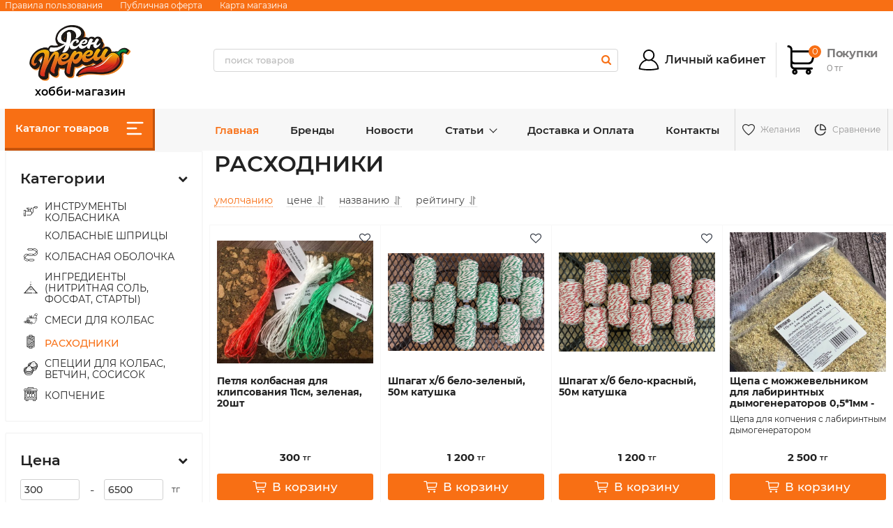

--- FILE ---
content_type: text/html; charset=utf-8
request_url: https://yapepper.kz/catalog/rashodniki_kolbasnika
body_size: 28486
content:
<!DOCTYPE html>
<html  lang="ru" prefix="og: http://ogp.me/ns#">
<head>
        
            <base href="https://yapepper.kz/">

    
    <link href="https://yapepper.kz/design/avaya/fonts/montserrat/Montserrat-SemiBold.woff2" rel="preload" as="font" crossorigin="anonymous" type="font/woff2">
    <link href="https://yapepper.kz/design/avaya/fonts/montserrat/Montserrat-Bold.woff2" rel="preload" as="font" crossorigin="anonymous" type="font/woff2">
    <link href="https://yapepper.kz/design/avaya/fonts/montserrat/Montserrat-Regular.woff2" rel="preload" as="font" crossorigin="anonymous" type="font/woff2">
    <link href="https://yapepper.kz/design/avaya/fonts/montserrat/Montserrat-Medium.woff2" rel="preload" as="font" crossorigin="anonymous" type="font/woff2">

    <style>
        @font-face {
            font-family: 'Montserrat';
            font-display: swap;
            src: local('Montserrat SemiBold'), local('Montserrat-SemiBold'),
            url('https://yapepper.kz/design/avaya/fonts/montserrat/Montserrat-SemiBold.woff2') format('woff2'),
            url('https://yapepper.kz/design/avaya/fonts/montserrat/Montserrat-SemiBold.woff') format('woff');
            font-weight: 600;
            font-style: normal;
        }
        @font-face {
            font-family: 'Montserrat';
            font-display: swap;
            src: local('Montserrat Bold'), local('Montserrat-Bold'),
            url('https://yapepper.kz/design/avaya/fonts/montserrat/Montserrat-Bold.woff2') format('woff2'),
            url('https://yapepper.kz/design/avaya/fonts/montserrat/Montserrat-Bold.woff') format('woff');
            font-weight: bold;
            font-style: normal;
        }
        @font-face {
            font-family: 'Montserrat';
            font-display: swap;
            src: local('Montserrat Regular'), local('Montserrat-Regular'),
            url('https://yapepper.kz/design/avaya/fonts/montserrat/Montserrat-Regular.woff2') format('woff2'),
            url('https://yapepper.kz/design/avaya/fonts/montserrat/Montserrat-Regular.woff') format('woff');
            font-weight: normal;
            font-style: normal;
        }
        @font-face {
        font-family: 'Montserrat';
        font-display: swap;
        src: local('Montserrat Medium'), local('Montserrat-Medium'),
        url('https://yapepper.kz/design/avaya/fonts/montserrat/Montserrat-Medium.woff2') format('woff2'),
        url('https://yapepper.kz/design/avaya/fonts/montserrat/Montserrat-Medium.woff') format('woff');
        font-weight: 500;
        font-style: normal;
        }
    </style>

    <script src="https://ajax.googleapis.com/ajax/libs/jquery/3.4.1/jquery.min.js" integrity="sha512-bnIvzh6FU75ZKxp0GXLH9bewza/OIw6dLVh9ICg0gogclmYGguQJWl8U30WpbsGTqbIiAwxTsbe76DErLq5EDQ==" crossorigin="anonymous"></script>
    <link rel="stylesheet" href="https://cdnjs.cloudflare.com/ajax/libs/fancybox/3.5.7/jquery.fancybox.min.css" integrity="sha512-H9jrZiiopUdsLpg94A333EfumgUBpO9MdbxStdeITo+KEIMaNfHNvwyjjDJb+ERPaRS6DpyRlKbvPUasNItRyw==" crossorigin="anonymous">
    <link rel="stylesheet" href="https://cdnjs.cloudflare.com/ajax/libs/font-awesome/4.7.0/css/font-awesome.min.css" integrity="sha512-SfTiTlX6kk+qitfevl/7LibUOeJWlt9rbyDn92a1DqWOw9vWG2MFoays0sgObmWazO5BQPiFucnnEAjpAB+/Sw==" crossorigin="anonymous">

    <link href="https://fonts.googleapis.com/icon?family=Material+Icons+Outlined" rel="stylesheet">
    <link href="https://fonts.googleapis.com/icon?family=Material+Icons" rel="stylesheet">

    <script src="/common_js/22d9645239fece81a14edf1d3f700644.js" defer></script>
<link href="cache/css/avaya.head.cb92948dc18e698bf35f98cef7eb60cf.css" type="text/css" rel="stylesheet">
<script src="cache/js/avaya.head.103016941c59cf0a0dc2e795d96eb83a.js" defer></script>

    
    <script>
        const ut_tracker = {
            start: function(name) {
                performance.mark(name + ':start');
            },
            end: function(name) {
                performance.mark(name + ':end');
                performance.measure(name, name + ':start', name + ':end');
                console.log(name + ' duration: ' + performance.getEntriesByName(name)[0].duration);
            }
        }
    </script>

</script>
<noscript><div><img src="https://mc.yandex.ru/watch/93753744" style="position:absolute; left:-9999px;" alt="" /></div></noscript>
<!-- /Yandex.Metrika counter -->
        
    <script type="application/ld+json">
    {
        "@context": "https://schema.org/",
        "@type": "WebSite",
        "name": "Хобби магазин - Ясен Перец",
        "url": "https://yapepper.kz/",
        "potentialAction": {
        "@type": "SearchAction",
        "target": "https://yapepper.kz/all-products?keyword={search_term_string}",
        "query-input": "required name=search_term_string"
        }
    }
    </script>
    

        
    <script type="application/ld+json">
    {
        "@context": "https://schema.org",
        "@type": "Organization",
        "name": "Хобби магазин - Ясен Перец",
        "url": "https://yapepper.kz/",
        "logo": "https://yapepper.kz/files/images/logo.jpg",
        "sameAs": [
                    "https://api.whatsapp.com/send?phone=77778221133&amp;text=Добрый день! Пишу с сайта Ясен Перец",                    "https://instagram.com/ya_pepper",                    "https://www.youtube.com/@ya_pepper"                ]
            }
    </script>
    
    
        <title>РАСХОДНИКИ | Ясен перец в Казахстане</title>
      
                 <meta name="keywords" content="РАСХОДНИКИ"/>
        
    
    <meta http-equiv="Content-Type" content="text/html; charset=UTF-8">
    
            <meta name="robots" content="index,follow">
    
    <meta name="viewport" content="width=device-width, initial-scale=1.0">
    <meta name="generator" content="OkayCMS 4.3.2">

        
        

         
        <meta property="og:title" content="РАСХОДНИКИ">
        <meta property="og:type" content="website">
        <meta property="og:url" content="https://yapepper.kz/catalog/rashodniki_kolbasnika">
        <meta property="og:site_name" content="Хобби магазин - Ясен Перец">
        <meta property="og:description" content="">
                    <meta property="og:image" content="https://yapepper.kz/files/resized/categories/rjkfcyst-hfcjlybrb.330x300.png">
            <link rel="image_src" href="https://yapepper.kz/files/resized/categories/rjkfcyst-hfcjlybrb.330x300.png">
            <meta name="twitter:image" content="https://yapepper.kz/files/resized/categories/rjkfcyst-hfcjlybrb.330x300.png">
                <meta name="twitter:url" content="https://yapepper.kz/catalog/rashodniki_kolbasnika">
        <meta name="twitter:site" content="Хобби магазин - Ясен Перец">
        <meta name="twitter:title" content="РАСХОДНИКИ">
        <meta name="twitter:description" content="">
    
                <link rel="canonical" href="https://yapepper.kz/catalog/rashodniki_kolbasnika">
    
                            <link rel="alternate" hreflang="ru" href="https://yapepper.kz/catalog/rashodniki_kolbasnika">
                                    
    
    <link rel="search" type="application/opensearchdescription+xml" title="https://yapepper.kz Search" href="https://yapepper.kz/opensearch.xml" />

        <link href="https://yapepper.kz/files/images/favicon.png?v=009" type="image/x-icon" rel="icon">
    <link href="https://yapepper.kz/files/images/favicon.png?v=009" type="image/x-icon" rel="shortcut icon">

        <script>ut_tracker.start('parsing:page');</script>

        <script>ut_tracker.start('parsing:head:counters');</script>
        <!-- Meta Pixel Code -->
<script>
!function(f,b,e,v,n,t,s)
{if(f.fbq)return;n=f.fbq=function(){n.callMethod?
n.callMethod.apply(n,arguments):n.queue.push(arguments)};
if(!f._fbq)f._fbq=n;n.push=n;n.loaded=!0;n.version='2.0';
n.queue=[];t=b.createElement(e);t.async=!0;
t.src=v;s=b.getElementsByTagName(e)[0];
s.parentNode.insertBefore(t,s)}(window, document,'script',
'https://connect.facebook.net/en_US/fbevents.js');
fbq('init', '898448218051419');
fbq('track', 'PageView');
</script>
<noscript><img height="1" width="1" style="display:none"
src="https://www.facebook.com/tr?id=898448218051419&ev=PageView&noscript=1"
/></noscript>
<!-- End Meta Pixel Code -->
        <meta name="google-site-verification" content="2AzgXlVnXZZXouwciEVBOUU3dLMYg52-AHCPLZ-NsAA" />
        <!-- Google Tag Manager -->
<script>(function(w,d,s,l,i){w[l]=w[l]||[];w[l].push({'gtm.start':
new Date().getTime(),event:'gtm.js'});var f=d.getElementsByTagName(s)[0],
j=d.createElement(s),dl=l!='dataLayer'?'&l='+l:'';j.async=true;j.src=
'https://www.googletagmanager.com/gtm.js?id='+i+dl;f.parentNode.insertBefore(j,f);
})(window,document,'script','dataLayer','GTM-M3RGGWQ');</script>
<!-- End Google Tag Manager -->
        <meta name="facebook-domain-verification" content="pgnl2y5p4tnn1bwuwagj0zge0dnjpg" />
        <script>ut_tracker.end('parsing:head:counters');</script>
    	<link href="https://yapepper.kz/design/avaya/css/flag-icon-css/css/flag-icon.min.css" rel="stylesheet">
    
    
	</head>

<body class="d-flex flex-column other_page">
                    <!-- Google Tag Manager (noscript) -->
<noscript><iframe src="https://www.googletagmanager.com/ns.html?id=GTM-M3RGGWQ"
height="0" width="0" style="display:none;visibility:hidden"></iframe></noscript>
<!-- End Google Tag Manager (noscript) -->
                <!-- Google tag (gtag.js) -->
<script async src="https://www.googletagmanager.com/gtag/js?id=G-LJM8DKR014"></script>
<script>
  window.dataLayer = window.dataLayer || [];
  function gtag(){dataLayer.push(arguments);}
  gtag('js', new Date());

  gtag('config', 'G-LJM8DKR014');
</script>
                <!-- Yandex.Metrika counter -->
<script type="text/javascript" >
   (function(m,e,t,r,i,k,a){m[i]=m[i]||function(){(m[i].a=m[i].a||[]).push(arguments)};
   m[i].l=1*new Date();
   for (var j = 0; j < document.scripts.length; j++) {if (document.scripts[j].src === r) { return; }}
   k=e.createElement(t),a=e.getElementsByTagName(t)[0],k.async=1,k.src=r,a.parentNode.insertBefore(k,a)})
   (window, document, "script", "https://mc.yandex.ru/metrika/tag.js", "ym");

   ym(93839151, "init", {
        clickmap:true,
        trackLinks:true,
        accurateTrackBounce:true,
        webvisor:true,
        ecommerce:"dataLayer"
   });
</script>
<noscript><div><img src="https://mc.yandex.ru/watch/93839151" style="position:absolute; left:-9999px;" alt="" /></div></noscript>
<!-- /Yandex.Metrika counter -->
                <!-- Yandex.Metrika counter -->
<script type="text/javascript" >
   (function(m,e,t,r,i,k,a){m[i]=m[i]||function(){(m[i].a=m[i].a||[]).push(arguments)};
   m[i].l=1*new Date();
   for (var j = 0; j < document.scripts.length; j++) {if (document.scripts[j].src === r) { return; }}
   k=e.createElement(t),a=e.getElementsByTagName(t)[0],k.async=1,k.src=r,a.parentNode.insertBefore(k,a)})
   (window, document, "script", "https://mc.yandex.ru/metrika/tag.js", "ym");

   ym(93753744, "init", {
        clickmap:true,
        trackLinks:true,
        accurateTrackBounce:true,
        webvisor:true
   });
</script>
<noscript><div><img src="https://mc.yandex.ru/watch/93753744" style="position:absolute; left:-9999px;" alt="" /></div></noscript>
<!-- /Yandex.Metrika counter -->

            
                <header class="header">
                            <div class="header__top hidden-md-down">
                    <div class="container">
                        <div class="f_row align-items-center flex-nowrap justify-content-between">
                                                        <div id="account" class="d-flex align-items-center f_col">
                                <a class="d-inline-flex align-items-center account__link hd__link" href="#" title="войдите в личный кабинет">
                                    Правила пользования
                                </a>
                                <a class="d-inline-flex align-items-center account__link hd__link" href="#" title="войдите в личный кабинет">
                                    Публичная оферта
                                </a>
                                <a class="d-inline-flex align-items-center account__link hd__link" href="#" title="войдите в личный кабинет">
                                    Карта магазина
                                </a>
                            </div>
                            <div class="d-flex align-items-center f_col justify-content-end">
                                                                <div class="switcher d-flex align-items-center">
                                    <!-- Languages -->
																	
<!-- Currencies -->

                                </div>
                            </div>
                        </div>
                    </div>
                </div>
                <div class="header__center hidden-md-down" >
                    <div class="container">
                        <div class="f_row no_gutters flex-nowrap align-items-center justify-content-between">
                                                        <div class="fn_menu_switch menu_switcher"></div>
                                                        <div class="header__logo logo">
                                                                <a class="logo__link " href="/">
                                                                            <img src="https://yapepper.kz/files/images/logo.jpg?v=015" alt="Хобби магазин - Ясен Перец"/>
                                                                        хобби-магазин
                                </a>
                                                            </div>
                                                        <div class="header__menu d-flex flex-wrap hidden-lg-up">
                                    
    
        <ul class="fn_menu_list menu_group__list menu_group__list--1 menu_group--header">
                        <li class="menu_group__item menu_group__item--1 ">
            <a class="menu_group__link"  href="/" >
                <span  style="color: #F86F14;">Главная </span>
            </a>
            
        
        </li>
                                                <li class="menu_group__item menu_group__item--1 ">
            <a class="menu_group__link"  href="/brands" >
                <span >Бренды </span>
            </a>
            
        
        </li>
                                <li class="menu_group__item menu_group__item--1 ">
            <a class="menu_group__link"  href="/news" >
                <span >Новости </span>
            </a>
            
        
        </li>
                                <li class="menu_group__item menu_group__item--1 menu_eventer">
            <a class="menu_group__link"  href="/blog" >
                <span >Статьи </span>
            </a>
            
        <ul class="fn_menu_list menu_group__list menu_group__list--2 menu_group--header">
                        <li class="menu_group__item menu_group__item--2 ">
            <a class="menu_group__link"  href="/retsepty" >
                <span >Рецепты </span>
            </a>
            
        
        </li>
                    </ul>
        
        </li>
                                <li class="menu_group__item menu_group__item--1 ">
            <a class="menu_group__link"  href="/dostavka-i-oplata" >
                <span >Доставка и Оплата </span>
            </a>
            
        <ul class="fn_menu_list menu_group__list menu_group__list--2 menu_group--header">
                                                            </ul>
        
        </li>
                                <li class="menu_group__item menu_group__item--1 ">
            <a class="menu_group__link"  href="/contact" >
                <span >Контакты </span>
            </a>
            
        
        </li>
                                                    </ul>
        

                            </div>

                            <div class="header__menu d-flex flex-wrap">
                                                                <form id="fn_search" class="fn_search_mob search d-md-flex" action="/all-products">
                                    <input class="fn_search search__input" type="text" name="keyword" value="" aria-label="search" data-language="index_search" placeholder="поиск товаров"/>
                                    <button class="search__button d-flex align-items-center justify-content-center" aria-label="search" type="submit"></button>
                                </form>

                                <div class="header_informers d-flex align-items-center">
                                                                        <div class="fn_search_toggle header_informers__item d-flex align-items-center justify-content-center hidden-md-up"><svg viewBox="0 0 512 512" width="30px" height="30px"><path fill="currentColor" d="M495,466.2L377.2,348.4c29.2-35.6,46.8-81.2,46.8-130.9C424,103.5,331.5,11,217.5,11C103.4,11,11,103.5,11,217.5   S103.4,424,217.5,424c49.7,0,95.2-17.5,130.8-46.7L466.1,495c8,8,20.9,8,28.9,0C503,487.1,503,474.1,495,466.2z M217.5,382.9   C126.2,382.9,52,308.7,52,217.5S126.2,52,217.5,52C308.7,52,383,126.3,383,217.5S308.7,382.9,217.5,382.9z"/></svg></div>


                                </div>
                            </div>

                                                                                              
																					<div class="header__login" style="">
								<a class="login-link" href="/user/login">
                                      <div class="login-icon"></div>
                                      <div class="login-caption">Личный кабинет</div>
								</a>
							</div>

                            <div class="header_informers d-flex align-items-center">
                                                                <div class="cart_informer header_informers__item cart_header__fx d-flex align-items-center justify-content-center"><!-- Cart informer (given by Ajax) -->
    <div class="header_informers__link d-flex align-items-center">
        <span class="cart-icon__header">
        </span>
        <span class="cart_counter">0</span>
        <div class="cart-tot--text">
            <span class="cart_total__title">Покупки</span>
            <span class="cart_total__subtitle hidden-md-down">0 тг</span>
        </div>
    </div>
         
</div>
                            </div>

                        </div>
                    </div>
                </div>
            
            <div class="header__bottom">
                <div class="fn_header__sticky" data-margin-top="0" data-sticky-for="991" data-sticky-class="is-sticky">
                    <div class="container">
                        <div class="header__bottom_panel f_row no_gutters flex-nowrap align-content-stretch justify-content-between">

                            <div class="logo_switcher">
                                                                    <a class="logo_link" href="/">
                                        <img src="https://yapepper.kz/files/images/logo.jpg?v=015" alt="Хобби магазин - Ясен Перец"/>
                                    </a>
                                                            </div>

                                                        <div class="fn_menu_switch menu_switcher hidden-lg-up">
                                <div class="menu_switcher__heading d-flex align-items-center">
                                    <i class="fa fa-bars catalog_icon"></i>
                                </div>
                            </div>

                                                        <div class="fn_catalog_switch button--blick catalog_button d-lg-flex hidden-md-down">
                                <div class="catalog_button__heading d-flex align-items-center ">

                                    <span class="" data-language="index_categories">Каталог товаров</span>
                                    <span class="catalog-burger__menu"></span>
                                </div>
                             </div>
                                                        <div class="header__menu d-flex flex-wrap hidden-md-down sticky-menu">
                                    
    
        <ul class="fn_menu_list menu_group__list menu_group__list--1 menu_group--header">
                        <li class="menu_group__item menu_group__item--1 ">
            <a class="menu_group__link"  href="/" >
                <span  style="color: #F86F14;">Главная </span>
            </a>
            
        
        </li>
                                                <li class="menu_group__item menu_group__item--1 ">
            <a class="menu_group__link"  href="/brands" >
                <span >Бренды </span>
            </a>
            
        
        </li>
                                <li class="menu_group__item menu_group__item--1 ">
            <a class="menu_group__link"  href="/news" >
                <span >Новости </span>
            </a>
            
        
        </li>
                                <li class="menu_group__item menu_group__item--1 menu_eventer">
            <a class="menu_group__link"  href="/blog" >
                <span >Статьи </span>
            </a>
            
        <ul class="fn_menu_list menu_group__list menu_group__list--2 menu_group--header">
                        <li class="menu_group__item menu_group__item--2 ">
            <a class="menu_group__link"  href="/retsepty" >
                <span >Рецепты </span>
            </a>
            
        
        </li>
                    </ul>
        
        </li>
                                <li class="menu_group__item menu_group__item--1 ">
            <a class="menu_group__link"  href="/dostavka-i-oplata" >
                <span >Доставка и Оплата </span>
            </a>
            
        <ul class="fn_menu_list menu_group__list menu_group__list--2 menu_group--header">
                                                            </ul>
        
        </li>
                                <li class="menu_group__item menu_group__item--1 ">
            <a class="menu_group__link"  href="/contact" >
                <span >Контакты </span>
            </a>
            
        
        </li>
                                                    </ul>
        

                            </div>

                            <div class="header__menu d-flex flex-wrap search_sticky hidden-md-down">
                                                                <form id="fn_search_sticky" class="fn_search_mob search d-md-flex" action="/all-products">
                                    <input class="fn_search_sticky search__input" type="text" name="keyword" value="" aria-label="search" data-language="index_search" placeholder="поиск товаров"/>
                                    <button class="search__button d-flex align-items-center justify-content-center" aria-label="search" type="submit"></button>
                                </form>

                                <div class="header_informers d-flex align-items-center">
                                                                        <div class="fn_search_toggle header_informers__item d-flex align-items-center justify-content-center hidden-md-up"><svg viewBox="0 0 512 512" width="30px" height="30px"><path fill="currentColor" d="M495,466.2L377.2,348.4c29.2-35.6,46.8-81.2,46.8-130.9C424,103.5,331.5,11,217.5,11C103.4,11,11,103.5,11,217.5   S103.4,424,217.5,424c49.7,0,95.2-17.5,130.8-46.7L466.1,495c8,8,20.9,8,28.9,0C503,487.1,503,474.1,495,466.2z M217.5,382.9   C126.2,382.9,52,308.7,52,217.5S126.2,52,217.5,52C308.7,52,383,126.3,383,217.5S308.7,382.9,217.5,382.9z"/></svg></div>
                                </div>
                            </div>

                            <div class="header_informers d-flex align-items-center fav__comp">
                                                                        
                                <div class="switcher__item d-flex align-items-center">
                                                                        <div id="wishlist" class="d-flex align-items-center justify-content-center"><!-- Информер избранного (отдаётся аяксом) -->
    <span class="header_informers__link d-flex align-items-center header__noactive_itm tooltip_wire" tip="Добавьте товары в список желаний">
        <span class="d-flex align-items-center svg-heart"></span>
        <span class="informer_name tablet-hidden" data-language="wishlist_header">Желания</span>
    </span>
</div>
                                </div>

                                <div class="switcher__item d-flex align-items-center">
                                                                        <div id="comparison" class="d-flex align-items-center justify-content-center"><!-- Сomparison informer (given by Ajax) -->
    <div class="header_informers__link d-flex align-items-center header__noactive_itm tooltip_wire" tip="Добавьте товары в список сравнения">
        <span class="d-flex align-items-center svg-pie"></span>
        <span class="informer_name tablet-hidden" data-language="wishlist_header">Сравнение</span>
    </div>
</div>
                                </div>
                            </div>
                                      
							                            <form id="fn_search_mobile" class="fn_search_mob search d-md-flex hidden-lg-up" action="/all-products">
                                <input class="fn_search_mobile search__input" type="text" name="keyword" value="" aria-label="search" data-language="index_search" placeholder="поиск товаров"/>
                                <button class="search__button d-flex align-items-center justify-content-center" aria-label="search" type="submit"></button>
								<img class="searchLoader" src="design/avaya/images/searchLoader.gif" alt="searchLoader"/>
                            </form>

                            <div class="header_informers d-flex align-items-center hidden-lg-up">
                                                                
                                                                <div class="cart_informer header_informers__item d-flex align-items-center justify-content-center"><!-- Cart informer (given by Ajax) -->
    <div class="header_informers__link d-flex align-items-center">
        <span class="cart-icon__header">
        </span>
        <span class="cart_counter">0</span>
        <div class="cart-tot--text">
            <span class="cart_total__title">Покупки</span>
            <span class="cart_total__subtitle hidden-md-down">0 тг</span>
        </div>
    </div>
         
</div>
                            </div>

                                                                                        <nav style="display: none;" class="fn_catalog_menu categories_nav hidden-md-down ">
                                    <!-- Desktop categories template -->


            <div class="level_1 categories_nav__menu">
            <ul class="fn_category_scroll categories_menu ">
                                                                                        <li class="categories_menu__item">
                                <a class="categories_menu__link d-flex align-items-center d-flex align-items-center" href="/catalog/termometry-dlya-grilej-smokerov-koptilen" data-category="4">
                                                                                                                                                                        <span class="categories_menu__icon lazy" data-bg="url(https://yapepper.kz/files/resized/categories/termometr.22x22.png)" ></span>
                                                                                                                                                            <span class="d-flex align-items-center categories_menu__name">ТЕРМОМЕТРЫ</span>
                                </a>
                            </li>
                                                                                                                                    <li class="categories_menu__item">
                                <a class="categories_menu__link d-flex align-items-center d-flex align-items-center" href="/catalog/kopchenie" data-category="5">
                                                                                                                                                                        <span class="categories_menu__icon lazy" data-bg="url(https://yapepper.kz/files/resized/categories/kopchenie-2.22x22.png)" ></span>
                                                                                                                                                            <span class="d-flex align-items-center categories_menu__name">КОПЧЕНИЕ</span>
                                </a>
                            </li>
                                                                                                                                    <li class="categories_menu__item has_child">
                                <a class="d-flex align-items-center categories_menu__link" href="/catalog/konservirovanie" data-category="6">
                                                                                                                                                                        <span class="categories_menu__icon lazy" data-bg="url(https://yapepper.kz/files/resized/categories/konservirovanie.22x22.png)" ></span>
                                                                                                                                                            <span class="categories_menu__name">КОНСЕРВИРОВАНИЕ</span>
                                    <svg class="arrow_right" width="24" height="24" viewBox="0 0 24 24"><path fill="currentColor" d="M16.462 12l-9.805-10.188c-0.368-0.371-0.368-0.971 0-1.344 0.368-0.371 0.962-0.371 1.33 0l10.751 10.858c0.368 0.372 0.368 0.973 0 1.344l-10.751 10.858c-0.368 0.372-0.962 0.371-1.33 0-0.368-0.369-0.368-0.971 0-1.344l9.805-10.184z"></path></svg>                                </a>
                                
            <div class="level_2 categories_nav__subcategory">
            <ul class="fn_category_scroll subcategory ">
                                                                                        <li class="categories_menu__item">
                                <a class="categories_menu__link d-flex align-items-center d-flex align-items-center" href="/catalog/avtoklavy-s-ebu" data-category="20">
                                                                        <span class="d-flex align-items-center categories_menu__name">АВТОКЛАВЫ</span>
                                </a>
                            </li>
                                                                                                                                    <li class="categories_menu__item">
                                <a class="categories_menu__link d-flex align-items-center d-flex align-items-center" href="/catalog/shinkovki" data-category="21">
                                                                        <span class="d-flex align-items-center categories_menu__name">ШИНКОВКИ</span>
                                </a>
                            </li>
                                                                                                                                    <li class="categories_menu__item">
                                <a class="categories_menu__link d-flex align-items-center d-flex align-items-center" href="/catalog/vakuumatory-zapajschiki" data-category="22">
                                                                        <span class="d-flex align-items-center categories_menu__name">ВАКУУМАТОРЫ, ЗАПАЙЩИКИ</span>
                                </a>
                            </li>
                                                                                                                                    <li class="categories_menu__item">
                                <a class="categories_menu__link d-flex align-items-center d-flex align-items-center" href="/catalog/vakuumnye-pakety" data-category="59">
                                                                        <span class="d-flex align-items-center categories_menu__name">ВАКУУМНЫЕ ПАКЕТЫ</span>
                                </a>
                            </li>
                                                                                                                                    <li class="categories_menu__item">
                                <a class="categories_menu__link d-flex align-items-center d-flex align-items-center" href="/catalog/retort-pakety" data-category="60">
                                                                        <span class="d-flex align-items-center categories_menu__name">РЕТОРТ ПАКЕТЫ</span>
                                </a>
                            </li>
                                                                                                                                    <li class="categories_menu__item">
                                <a class="categories_menu__link d-flex align-items-center d-flex align-items-center" href="/catalog/pakety-zip-lok-i-doj-pak" data-category="574">
                                                                        <span class="d-flex align-items-center categories_menu__name">Пакеты Зип-Лок и Дой-Пак</span>
                                </a>
                            </li>
                                                                                                                                                                                    </ul>
        </div>
    
                            </li>
                                                                                                                                    <li class="categories_menu__item has_child">
                                <a class="d-flex align-items-center categories_menu__link" href="/catalog/vinokuru" data-category="7">
                                                                                                                                                                        <span class="categories_menu__icon lazy" data-bg="url(https://yapepper.kz/files/resized/categories/vinokuru.22x22.png)" ></span>
                                                                                                                                                            <span class="categories_menu__name">ВИНОКУРУ</span>
                                    <svg class="arrow_right" width="24" height="24" viewBox="0 0 24 24"><path fill="currentColor" d="M16.462 12l-9.805-10.188c-0.368-0.371-0.368-0.971 0-1.344 0.368-0.371 0.962-0.371 1.33 0l10.751 10.858c0.368 0.372 0.368 0.973 0 1.344l-10.751 10.858c-0.368 0.372-0.962 0.371-1.33 0-0.368-0.369-0.368-0.971 0-1.344l9.805-10.184z"></path></svg>                                </a>
                                
            <div class="level_2 categories_nav__subcategory">
            <ul class="fn_category_scroll subcategory ">
                                                                                        <li class="categories_menu__item">
                                <a class="categories_menu__link d-flex align-items-center d-flex align-items-center" href="/catalog/samogonnye-apparaty" data-category="24">
                                                                        <span class="d-flex align-items-center categories_menu__name">САМОГОННЫЕ АППАРАТЫ</span>
                                </a>
                            </li>
                                                                                                                                    <li class="categories_menu__item">
                                <a class="categories_menu__link d-flex align-items-center d-flex align-items-center" href="/catalog/peregonnye-kuby" data-category="25">
                                                                        <span class="d-flex align-items-center categories_menu__name">ПЕРЕГОННЫЕ КУБЫ</span>
                                </a>
                            </li>
                                                                                                                                    <li class="categories_menu__item">
                                <a class="categories_menu__link d-flex align-items-center d-flex align-items-center" href="/catalog/drobilki--pressy" data-category="28">
                                                                        <span class="d-flex align-items-center categories_menu__name">ДРОБИЛКИ / ПРЕССЫ</span>
                                </a>
                            </li>
                                                                                                                                    <li class="categories_menu__item">
                                <a class="categories_menu__link d-flex align-items-center d-flex align-items-center" href="/catalog/ingredienty--solodovye-kontsentraty" data-category="23">
                                                                        <span class="d-flex align-items-center categories_menu__name">СОЛОДОВЫЕ КОНЦЕНТРАТЫ</span>
                                </a>
                            </li>
                                                                                                                                                                        <li class="categories_menu__item">
                                <a class="categories_menu__link d-flex align-items-center d-flex align-items-center" href="/catalog/spirtovye-drozhzhi" data-category="95">
                                                                        <span class="d-flex align-items-center categories_menu__name">ДРОЖЖИ ДЛЯ САМОГОНА, ВИНА, ПИВА</span>
                                </a>
                            </li>
                                                                                                                                                                        <li class="categories_menu__item">
                                <a class="categories_menu__link d-flex align-items-center d-flex align-items-center" href="/catalog/komplektuyuschie-i-rashodniki" data-category="26">
                                                                        <span class="d-flex align-items-center categories_menu__name">КОМПЛЕКТУЮЩИЕ И РАСХОДНИКИ</span>
                                </a>
                            </li>
                                                                                                                                    <li class="categories_menu__item">
                                <a class="categories_menu__link d-flex align-items-center d-flex align-items-center" href="/catalog/instrumenty" data-category="27">
                                                                        <span class="d-flex align-items-center categories_menu__name">ИНСТРУМЕНТЫ</span>
                                </a>
                            </li>
                                                                        </ul>
        </div>
    
                            </li>
                                                                                                                                    <li class="categories_menu__item has_child">
                                <a class="d-flex align-items-center categories_menu__link" href="/catalog/spetsii" data-category="8">
                                                                                                                                                                        <span class="categories_menu__icon lazy" data-bg="url(https://yapepper.kz/files/resized/categories/spetsii-v.22x22.png)" ></span>
                                                                                                                                                            <span class="categories_menu__name">СПЕЦИИ</span>
                                    <svg class="arrow_right" width="24" height="24" viewBox="0 0 24 24"><path fill="currentColor" d="M16.462 12l-9.805-10.188c-0.368-0.371-0.368-0.971 0-1.344 0.368-0.371 0.962-0.371 1.33 0l10.751 10.858c0.368 0.372 0.368 0.973 0 1.344l-10.751 10.858c-0.368 0.372-0.962 0.371-1.33 0-0.368-0.369-0.368-0.971 0-1.344l9.805-10.184z"></path></svg>                                </a>
                                
            <div class="level_2 categories_nav__subcategory">
            <ul class="fn_category_scroll subcategory ">
                                                                                        <li class="categories_menu__item">
                                <a class="categories_menu__link d-flex align-items-center d-flex align-items-center" href="/catalog/pertsy" data-category="29">
                                                                        <span class="d-flex align-items-center categories_menu__name">ПЕРЦЫ</span>
                                </a>
                            </li>
                                                                                                                                    <li class="categories_menu__item">
                                <a class="categories_menu__link d-flex align-items-center d-flex align-items-center" href="/catalog/monospetsii" data-category="30">
                                                                        <span class="d-flex align-items-center categories_menu__name">МОНОСПЕЦИИ</span>
                                </a>
                            </li>
                                                                                                                                    <li class="categories_menu__item has_child">
                                <a class="d-flex align-items-center categories_menu__link" href="/catalog/dlya-kolbas" data-category="31">
                                                                                                                                                    <span class="categories_menu__name">СПЕЦИИ ДЛЯ КОЛБАС</span>
                                    <svg class="arrow_right" width="24" height="24" viewBox="0 0 24 24"><path fill="currentColor" d="M16.462 12l-9.805-10.188c-0.368-0.371-0.368-0.971 0-1.344 0.368-0.371 0.962-0.371 1.33 0l10.751 10.858c0.368 0.372 0.368 0.973 0 1.344l-10.751 10.858c-0.368 0.372-0.962 0.371-1.33 0-0.368-0.369-0.368-0.971 0-1.344l9.805-10.184z"></path></svg>                                </a>
                                
            <div class="level_3 categories_nav__subcategory">
            <ul class="fn_category_scroll subcategory ">
                                                                                        <li class="categories_menu__item">
                                <a class="categories_menu__link d-flex align-items-center d-flex align-items-center" href="/catalog/gril" data-category="62">
                                                                            <div class="d-flex align-items-center justify-content-center categories_menu__image">
                                                                                                                                                <svg xmlns="http://www.w3.org/2000/svg" xmlns:xlink="http://www.w3.org/1999/xlink" xmlns:svgjs="http://svgjs.com/svgjs" version="1.1" width="512" height="512" x="0" y="0" viewBox="0 0 420.249 420.249" style="enable-background:new 0 0 512 512" xml:space="preserve"><g><path d="M396.124 23.449c-14.4-21.6-45.6-29.6-72-18.4-72.8 30.4-156 30.4-228 0-27.2-11.2-58.4-3.2-72 18.4-6.4 10.4-8 22.4-4 35.2 4.8 16.8 19.2 31.2 37.6 39.2 32.8 13.6 67.2 23.2 102.4 27.2-13.6 59.2-14.4 99.2-.8 116.8 5.6 7.2 12.8 11.2 22.4 12h14.4v25.6h-11.2c-7.2 0-12.8 5.6-12.8 13.6v113.6c0 7.2 5.6 13.6 12.8 13.6h38.4c3.2 0 6.4-1.6 8.8-4 2.4-2.4 4-5.6 4-9.6v-113.6c0-7.2-5.6-13.6-12.8-13.6h-11.2v-25.6h15.2c8.8-.8 16-4.8 21.6-12 12.8-18.4 12.8-56.8-.8-115.2 40-4 79.2-13.6 116-28.8 16.8-8 31.2-22.4 36-39.2 4-12.8 2.4-25.6-4-35.2zm-177.6 381.6h-32v-68.8c4.8.8 10.4 2.4 16.8 2.4 4.8 0 9.6-.8 15.2-1.6v68zm0-108.8v23.2c-12.8 4.8-25.6 1.6-32 0v-23.2h32zm16-63.2c-2.4 3.2-5.6 4.8-8.8 5.6h-44.8c-4 0-7.2-2.4-9.6-5.6-9.6-12.8-8.8-48.8 2.4-97.6l.8 53.6c0 8 2.4 16 8 22.4l3.2 4.8c4 5.6 10.4 8.8 17.6 8.8s13.6-3.2 17.6-8.8l3.2-4.8c4.8-6.4 7.2-14.4 8-22.4l.8-53.6c10.4 48.8 11.2 84 1.6 97.6zm-45.6-104.8c7.2 0 13.6.8 20.8.8h6.4l-.8 59.2c0 4.8-1.6 9.6-4.8 13.6l-3.2 4.8c-2.4 3.2-7.2 3.2-9.6 0l-3.2-4.8c-3.2-4-4.8-8.8-4.8-13.6l-.8-60zm197.6-72.8c-4 12-14.4 23.2-28 28.8-95.2 38.4-202.4 38.4-296-1.6-13.6-5.6-24.8-16.8-28-28.8-2.4-8-1.6-16 2.4-22.4 7.2-10.4 20-16 33.6-16 6.4 0 12.8 1.6 19.2 4l4.8 2.4-11.2 28c-1.6 4 .8 8.8 4.8 10.4.8 0 1.6.8 3.2.8 3.2 0 6.4-1.6 7.2-4.8l11.2-28c12 4 24.8 8 37.6 10.4l-4.8 30.4c-.8 4 2.4 8.8 6.4 9.6h1.6c4 0 7.2-2.4 8-6.4l4.8-30.4c12.8 1.6 25.6 3.2 39.2 3.2v37.6c0 4.8 3.2 8 8 8s8-3.2 8-8v-37.6c13.6 0 27.2-1.6 40.8-4l5.6 31.2c.8 4 4 6.4 8 6.4h1.6c4-.8 7.2-4.8 6.4-9.6l-5.6-31.2c12.8-2.4 25.6-6.4 37.6-10.4l11.2 28.8c1.6 3.2 4 4.8 7.2 4.8.8 0 1.6 0 3.2-.8 4-1.6 6.4-6.4 4.8-10.4l-11.2-28.8c.8 0 1.6-.8 3.2-.8 20-8 42.4-3.2 52.8 12.8 4 6.4 4.8 13.6 2.4 22.4z" fill="#000000" data-original="#000000"/></g></svg>
                                                                                                                                    </div>
                                                                        <span class="d-flex align-items-center categories_menu__name">ДЛЯ ГРИЛЬ КОЛБАСОК И СОСИСОК</span>
                                </a>
                            </li>
                                                                                                                                    <li class="categories_menu__item">
                                <a class="categories_menu__link d-flex align-items-center d-flex align-items-center" href="/catalog/vetchina" data-category="63">
                                                                            <div class="d-flex align-items-center justify-content-center categories_menu__image">
                                                                                                                                                <svg xmlns="http://www.w3.org/2000/svg" xmlns:xlink="http://www.w3.org/1999/xlink" xmlns:svgjs="http://svgjs.com/svgjs" version="1.1" width="512" height="512" x="0" y="0" viewBox="0 0 60 40" style="enable-background:new 0 0 512 512" xml:space="preserve"><g><g fill="#000" fill-rule="nonzero"><path d="M51.351 10.063a20.479 20.479 0 0 1-7.327-5.113C41.385 2.4 38.894 0 34 0 25.977 0 15.7.938 7.341 8.248.889 13.893 0 21.077 0 28c0 4.481 1.689 12 13 12h31c10.168 0 16-5.1 16-14 0-6.811 0-12.693-8.649-15.937zM13 38C5.7 38 2 34.636 2 28c0-6.01.515-12.872 6.659-18.248a28.832 28.832 0 0 1 9.755-5.573c-3.7 3.205-7.824 7.854-9.379 13.558-1.872 6.863-1.089 13.452 2.094 17.62A11.611 11.611 0 0 0 13.956 38zm8 0a9.982 9.982 0 0 1-8.281-3.857c-2.808-3.676-3.464-9.612-1.754-15.88 1.962-7.2 8.513-12.687 12.349-15.378a43.944 43.944 0 0 1 2.909-.46C21.645 5.557 18 11.962 18 23c0 8.678 4.578 12.92 10.18 15zm23 0c-11.612 0-24-1.159-24-15 0-12.757 5.5-21 14-21 4.086 0 6.093 1.937 8.635 4.389a22.441 22.441 0 0 0 8.014 5.548C58 14.693 58 19.191 58 26c0 4.481-1.819 12-14 12z" fill="#000000" data-original="#000000"/><path d="M49.947 13.809a24.438 24.438 0 0 1-8.7-5.98C38.639 5.313 37.132 4 34 4c-7.4 0-12 7.28-12 19 0 10.825 8.418 13 22 13 7.962 0 12-3.364 12-10 0-7.372-.293-10.031-6.053-12.191zM34 6c.83-.026 1.653.14 2.407.488A10.658 10.658 0 0 0 35 12a9.474 9.474 0 0 0 1.643 5.515 7.893 7.893 0 0 1 1.242 2.985c-2.631-.764-6.5-.755-8.743 2.983-1.74 2.905-3.018 3.915-4.361 4.286A12.313 12.313 0 0 1 24 23c0-10.486 3.832-17 10-17zm10 28c-10.62 0-15.8-1.544-18.178-4.479 1.844-.68 3.349-2.191 5.035-5.006 2.066-3.443 5.872-2.35 7.213-1.827a4.577 4.577 0 0 0 1.6 2.965c1.773 1.5 4.71 1.963 8.5 1.333a4.226 4.226 0 0 1 5.124 2.8C52.012 32.637 48.982 34 44 34zm9.958-6.972a6.177 6.177 0 0 0-6.123-2.014c-3.138.522-5.581.209-6.873-.887A2.665 2.665 0 0 1 40 22a9.474 9.474 0 0 0-1.643-5.515A7.483 7.483 0 0 1 37 12a8.784 8.784 0 0 1 1.063-4.388c.524.445 1.1.984 1.795 1.656 2.62 2.8 5.825 4.99 9.387 6.414C53.84 17.405 54 18.956 54 26c0 .355-.015.7-.042 1.028z" fill="#000000" data-original="#000000"/></g></g></svg>
                                                                                                                                    </div>
                                                                        <span class="d-flex align-items-center categories_menu__name">ДЛЯ ВЕТЧИНЫ</span>
                                </a>
                            </li>
                                                                                                                                                                        <li class="categories_menu__item">
                                <a class="categories_menu__link d-flex align-items-center d-flex align-items-center" href="/catalog/sosiski" data-category="65">
                                                                            <div class="d-flex align-items-center justify-content-center categories_menu__image">
                                                                                                                                                <svg xmlns="http://www.w3.org/2000/svg" xmlns:xlink="http://www.w3.org/1999/xlink" xmlns:svgjs="http://svgjs.com/svgjs" version="1.1" width="512" height="512" x="0" y="0" viewBox="0 0 511.137 511.137" style="enable-background:new 0 0 512 512" xml:space="preserve"><g><path d="M388.377 211.292c-15.656 0-29.429 8.175-37.304 20.473-7.875-12.298-21.648-20.473-37.304-20.473H196.228c-15.343 0-28.884 7.848-36.832 19.738-7.947-11.889-21.489-19.738-36.832-19.738-18.753 0-34.01-15.257-34.01-34.01 0-18.754 15.257-34.012 34.01-34.012 15.26 0 28.741-7.76 36.706-19.541 7.93 11.995 21.533 19.928 36.96 19.928h112.54c15.306 0 28.819-7.809 36.773-19.65 7.955 11.842 21.47 19.652 36.777 19.652h84.541c24.414 0 44.275-19.862 44.275-44.275s-19.862-44.275-44.275-44.275H382.32c-15.307 0-28.823 7.81-36.778 19.653-7.954-11.844-21.467-19.654-36.772-19.654h-22.02v15h22.02c16.14 0 29.27 13.135 29.27 29.28 0 16.14-13.13 29.27-29.27 29.27H196.23c-16.145 0-29.28-13.13-29.28-29.27 0-16.146 13.135-29.28 29.28-29.28h75.52v-15h-75.52c-15.261 0-28.744 7.761-36.71 19.543-7.929-11.997-21.531-19.931-36.956-19.931C54.983 54.72.002 109.701.002 177.283c0 67.58 54.981 122.561 122.562 122.561 15.343 0 28.885-7.848 36.832-19.738 7.947 11.889 21.488 19.738 36.832 19.738h117.541c15.656 0 29.429-8.175 37.304-20.473 7.875 12.298 21.648 20.473 37.304 20.473 18.753 0 34.011 15.257 34.011 34.01 0 18.754-15.257 34.012-34.011 34.012-15.278 0-28.772 7.779-36.733 19.583-7.961-11.804-21.455-19.583-36.732-19.583H202.371c-15.305 0-28.819 7.808-36.774 19.647-7.956-11.838-21.471-19.644-36.777-19.644H44.28C19.864 367.867 0 387.727 0 412.138c0 24.416 19.864 44.279 44.28 44.279h19.29v-15H44.28c-16.145 0-29.28-13.135-29.28-29.279 0-16.14 13.135-29.271 29.28-29.271h84.54c16.077 0 29.275 13.061 29.275 29.272 0 16.122-13.108 29.277-29.275 29.277H78.57v15h50.25c15.306 0 28.821-7.808 36.777-19.649 7.955 11.839 21.469 19.647 36.773 19.647h112.541c15.278 0 28.772-7.779 36.732-19.583 7.961 11.804 21.455 19.583 36.733 19.583 67.581 0 122.562-54.981 122.562-122.563 0-67.579-54.98-122.559-122.561-122.559zM382.32 70.108h84.541c16.143 0 29.275 13.133 29.275 29.275s-13.133 29.275-29.275 29.275H382.32c-16.143 0-29.276-13.133-29.276-29.275s13.134-29.275 29.276-29.275zM122.564 284.843c-59.31 0-107.562-48.252-107.562-107.561 0-59.311 48.252-107.563 107.562-107.563 16.143 0 29.276 13.133 29.276 29.275s-13.133 29.275-29.276 29.275c-27.024 0-49.01 21.986-49.01 49.012 0 27.024 21.986 49.01 49.01 49.01 16.143 0 29.276 13.133 29.276 29.275s-13.133 29.277-29.276 29.277zm191.205 0H196.228c-16.143 0-29.275-13.133-29.275-29.275s13.133-29.275 29.275-29.275h117.541c16.143 0 29.275 13.133 29.275 29.275s-13.132 29.275-29.275 29.275zm1.143 156.572H202.371c-16.114 0-29.227-13.087-29.273-29.19-.047-16.154 13.075-29.361 29.273-29.361h112.541c15.606 0 28.397 12.275 29.23 27.677-.054 1.522-.054 1.676 0 3.198-.834 15.401-13.624 27.676-29.23 27.676zm73.465 0c-15.606 0-28.397-12.275-29.231-27.677.054-1.522.054-1.676 0-3.198.833-15.402 13.625-27.677 29.231-27.677 27.024 0 49.011-21.986 49.011-49.012 0-27.024-21.986-49.01-49.011-49.01-16.143 0-29.276-13.133-29.276-29.275s13.133-29.275 29.276-29.275c59.31 0 107.562 48.252 107.562 107.561-.001 59.311-48.252 107.563-107.562 107.563z" fill="#000000" data-original="#000000"/><path d="M465.938 333.853c0-22.717-9.955-44.233-27.312-59.032l9.732-11.414c20.704 17.652 32.579 43.329 32.58 70.446zm-38.445-66.955a77.482 77.482 0 0 0-12.342-5.844l5.193-14.072a92.586 92.586 0 0 1 14.737 6.977zm-25.511-9.412a77.95 77.95 0 0 0-13.605-1.194v-15c5.444 0 10.904.479 16.229 1.425z" fill="#000000" data-original="#000000"/></g></svg>
                                                                                                                                    </div>
                                                                        <span class="d-flex align-items-center categories_menu__name">ДЛЯ СОСИСОК</span>
                                </a>
                            </li>
                                                                                                                                    <li class="categories_menu__item">
                                <a class="categories_menu__link d-flex align-items-center d-flex align-items-center" href="/catalog/vyalenaya" data-category="66">
                                                                            <div class="d-flex align-items-center justify-content-center categories_menu__image">
                                                                                                                                                <svg xmlns="http://www.w3.org/2000/svg" xmlns:xlink="http://www.w3.org/1999/xlink" xmlns:svgjs="http://svgjs.com/svgjs" version="1.1" width="512" height="512" x="0" y="0" viewBox="0 0 91 91" style="enable-background:new 0 0 512 512" xml:space="preserve"><g><path d="M88.584 12.225c-.279-3.93-2.432-4.574-4.485-4.802.294-1.691.564-3.864-.827-5.529C82.334.775 80.893.208 78.988.208h-.004c-3.755 0-5.571 4.015-6.018 7.771-.004.022.002.043-.002.063a15.26 15.26 0 0 0-7.241-1.818c-4.296 0-7.511 1.716-7.647 1.79-.073.041-43.006 30.05-43.006 30.05-.283.202-6.907 5.069-7.867 12.46-.539 4.128.768 8.146 3.882 11.945 3.673 4.482 7.965 6.755 12.759 6.757h.002c7.001 0 12.516-4.991 13.35-5.788l42.36-33.627c.062-.05.124-.104.181-.161.058-.059 4.466-4.555 2.112-11.33 1.965-.13 4.112-.475 5.511-2.046.929-1.041 1.343-2.404 1.224-4.049zM76.629 26.378l-2.472 1.965c-.606-5.269-3.588-6.734-3.971-6.899-1.138-.501-2.528-.006-3.027 1.135-.495 1.142-.032 2.441 1.109 2.938.014.011 1.592 1.007 1.481 5.175-.01.353.069.683.204.984l-3.216 2.554c-1.172-4.726-4.668-6.907-4.846-7.015a2.253 2.253 0 0 0-2.331 3.858c.03.016 3.056 1.968 3.056 6.328 0 .031.016.055.018.085l-4.712 3.74c-.793-3.711-3.225-5.882-3.369-6.006a2.242 2.242 0 0 0-3.155.218 2.265 2.265 0 0 0 .188 3.175c.11.098 2.52 2.373 1.959 6.089L38.32 56.79c-.094-3.006-1.212-6.615-4.333-10.531-3.566-4.473-9.832-5.104-10.097-5.129-1.213-.15-2.338.795-2.452 2.034a2.254 2.254 0 0 0 2.035 2.454c.044.004 4.643.507 6.99 3.452 5.958 7.474 2.25 12.063 2.112 12.232-.06.066-.08.149-.131.221-1.838 1.348-5.013 3.196-8.599 3.196h-.002c-3.377-.002-6.498-1.72-9.271-5.104-2.289-2.793-3.265-5.647-2.902-8.487.693-5.446 5.992-9.375 6.011-9.391l42.633-29.806c.459-.22 2.634-1.198 5.409-1.198 3.126 0 5.912 1.239 8.277 3.681 6.654 6.87 3.274 11.248 2.629 11.964zm7.365-13.102c-.415.467-2.428.555-3.507.604-.314.014-.61.092-.874.22a25.257 25.257 0 0 0-2.375-2.823 18.137 18.137 0 0 0-1.101-1.037c.677-.322 1.211-.93 1.306-1.728.279-2.354 1.158-3.795 1.542-3.797h.002c.529.002.778.074.807.059.128.401-.084 1.584-.2 2.228-.15.852-.297 1.655-.246 2.44a2.253 2.253 0 0 0 1.645 2.025c.982.273 1.811.357 2.479.424.171.017.377.039.546.062.024.133.052.324.072.593.029.429-.032.661-.096.73zM35.968 80.708c0-5.771-7.021-10.291-15.985-10.291C11.02 70.417 4 74.938 4 80.708 4 86.479 11.02 91 19.983 91c8.964 0 15.985-4.521 15.985-10.292zm-27.462 0c0-2.733 4.714-5.782 11.477-5.782 6.765 0 11.479 3.049 11.479 5.782 0 2.736-4.714 5.786-11.479 5.786-6.762 0-11.477-3.05-11.477-5.786zM73.476 73.432c0-5.436-7.084-9.532-16.484-9.532-9.399 0-16.486 4.097-16.486 9.532 0 5.432 7.087 9.529 16.486 9.529 9.4 0 16.484-4.098 16.484-9.529zm-28.465 0c0-1.449 2.348-3.361 6.31-4.358a2.52 2.52 0 0 0-1.031 2.024 2.524 2.524 0 0 0 2.521 2.521 2.514 2.514 0 0 0 .614-4.957 24.673 24.673 0 0 1 3.566-.257c7.313 0 11.978 2.978 11.978 5.026 0 1.563-2.724 3.662-7.264 4.569a2.492 2.492 0 0 0 .838-1.861 2.52 2.52 0 1 0-5.039 0c0 .979.564 1.82 1.384 2.238-.614.045-1.238.077-1.897.077-7.313.001-11.98-2.975-11.98-5.022z" fill="#000000" data-original="#000000"/><path d="M18.505 49.357a2.523 2.523 0 0 0-2.521 2.521 2.522 2.522 0 0 0 5.042 0 2.521 2.521 0 0 0-2.521-2.521zM27.911 55.606a2.521 2.521 0 0 0 0-5.041 2.52 2.52 0 0 0 0 5.041zM23.68 61.396a2.522 2.522 0 0 0 0-5.042 2.521 2.521 0 0 0 0 5.042zM14.971 78.186a2.521 2.521 0 0 0 0 5.043 2.523 2.523 0 0 0 0-5.043zM23.949 80.598a2.522 2.522 0 0 0 0-5.042 2.522 2.522 0 0 0 0 5.042z" fill="#000000" data-original="#000000"/></g></svg>
                                                                                                                                    </div>
                                                                        <span class="d-flex align-items-center categories_menu__name">ДЛЯ ВЯЛЕНЫХ КОЛБАС</span>
                                </a>
                            </li>
                                                                                                                                    <li class="categories_menu__item">
                                <a class="categories_menu__link d-flex align-items-center d-flex align-items-center" href="/catalog/gost" data-category="61">
                                                                            <div class="d-flex align-items-center justify-content-center categories_menu__image">
                                                                                                                                            <picture>
                                                                                                            <source type="image/webp" data-srcset="https://yapepper.kz/files/resized/categories/9524cb6d1cff163d252dfd34fb3bc905.65x65.png.webp">
                                                                                                        <source data-srcset="https://yapepper.kz/files/resized/categories/9524cb6d1cff163d252dfd34fb3bc905.65x65.png">
                                                    <img class="lazy" data-src="https://yapepper.kz/files/resized/categories/9524cb6d1cff163d252dfd34fb3bc905.65x65.png" src="https://yapepper.kz/design/avaya/images/xloading.gif" alt="ГОСТ" title="ГОСТ"/>
                                                </picture>
                                                                                                                                    </div>
                                                                        <span class="d-flex align-items-center categories_menu__name">ГОСТ</span>
                                </a>
                            </li>
                                                                        </ul>
        </div>
    
                            </li>
                                                                                                                                    <li class="categories_menu__item">
                                <a class="categories_menu__link d-flex align-items-center d-flex align-items-center" href="/catalog/spetsii-dlya-grilya" data-category="84">
                                                                        <span class="d-flex align-items-center categories_menu__name">СПЕЦИИ ДЛЯ ГРИЛЯ И БАРБЕКЮ</span>
                                </a>
                            </li>
                                                                                                                                    <li class="categories_menu__item">
                                <a class="categories_menu__link d-flex align-items-center d-flex align-items-center" href="/catalog/dlya-pervyh-i-vtoryh-blyud" data-category="33">
                                                                        <span class="d-flex align-items-center categories_menu__name">ДЛЯ ПЕРВЫХ И ВТОРЫХ БЛЮД</span>
                                </a>
                            </li>
                                                                                                                                    <li class="categories_menu__item">
                                <a class="categories_menu__link d-flex align-items-center d-flex align-items-center" href="/catalog/ekstrakty" data-category="34">
                                                                        <span class="d-flex align-items-center categories_menu__name">ЭКСТРАКТЫ</span>
                                </a>
                            </li>
                                                                                                                                    <li class="categories_menu__item">
                                <a class="categories_menu__link d-flex align-items-center d-flex align-items-center" href="/catalog/pripravy-dlya-kulinarii" data-category="45">
                                                                        <span class="d-flex align-items-center categories_menu__name">ПРИПРАВЫ ДЛЯ КУЛИНАРИИ</span>
                                </a>
                            </li>
                                                                                                                                    <li class="categories_menu__item">
                                <a class="categories_menu__link d-flex align-items-center d-flex align-items-center" href="/catalog/spetsii-pryanoed" data-category="17">
                                                                        <span class="d-flex align-items-center categories_menu__name">ГРИЛЬ СПЕЦИИ ПРЯНОЕД</span>
                                </a>
                            </li>
                                                                                                                                    <li class="categories_menu__item">
                                <a class="categories_menu__link d-flex align-items-center d-flex align-items-center" href="/catalog/optovaya-fasovka" data-category="91">
                                                                        <span class="d-flex align-items-center categories_menu__name">СПЕЦИИ ОПТОВАЯ ФАСОВКА</span>
                                </a>
                            </li>
                                                                        </ul>
        </div>
    
                            </li>
                                                                                                                                    <li class="categories_menu__item">
                                <a class="categories_menu__link d-flex align-items-center d-flex align-items-center" href="/catalog/degidratory" data-category="93">
                                                                                                                         
                                                <span class="categories_menu__icon">
                                                    <svg xmlns="http://www.w3.org/2000/svg" xmlns:xlink="http://www.w3.org/1999/xlink" xmlns:svgjs="http://svgjs.com/svgjs" version="1.1" width="512" height="512" x="0" y="0" viewBox="0 0 1000 1000" style="enable-background:new 0 0 512 512" xml:space="preserve" class=""><g><path d="M778.32 916H221.68a85.58 85.58 0 0 1-85.48-85.49v-661A85.58 85.58 0 0 1 221.68 84h556.64a85.58 85.58 0 0 1 85.48 85.49v661A85.58 85.58 0 0 1 778.32 916ZM221.68 116a53.54 53.54 0 0 0-53.48 53.49v661A53.54 53.54 0 0 0 221.68 884h556.64a53.54 53.54 0 0 0 53.48-53.49v-661A53.54 53.54 0 0 0 778.32 116Z" fill="#000000" data-original="#000000" class=""/><path d="M736.38 852H587a16 16 0 0 1 0-32h149.38a31.45 31.45 0 0 0 31.42-31.42V211.42A31.45 31.45 0 0 0 736.38 180H263.62a31.45 31.45 0 0 0-31.42 31.42v577.16A31.45 31.45 0 0 0 263.62 820H413a16 16 0 0 1 0 32H263.62a63.49 63.49 0 0 1-63.42-63.42V211.42A63.49 63.49 0 0 1 263.62 148h472.76a63.49 63.49 0 0 1 63.42 63.42v577.16A63.49 63.49 0 0 1 736.38 852Z" fill="#000000" data-original="#000000" class=""/><path d="M581.77 315.69H418.23a16 16 0 0 1-15.48-12l-8.94-34.28H216.2a16 16 0 0 1 0-32h190a16 16 0 0 1 15.48 12l8.94 34.28h138.79l8.94-34.28a16 16 0 0 1 15.48-12h190a16 16 0 0 1 0 32H606.19l-8.94 34.28a16 16 0 0 1-15.48 12ZM581.77 464.64H418.23a16 16 0 0 1-15.48-12l-8.94-34.28H216.2a16 16 0 1 1 0-32h190a16 16 0 0 1 15.48 12l8.94 34.28h138.79l8.94-34.28a16 16 0 0 1 15.48-12h190a16 16 0 0 1 0 32H606.19l-8.94 34.28a16 16 0 0 1-15.48 12ZM581.77 613.6H418.23a16 16 0 0 1-15.48-12l-8.94-34.28H216.2a16 16 0 1 1 0-32h190a16 16 0 0 1 15.48 12l8.94 34.28h138.79l8.94-34.28a16 16 0 0 1 15.48-12h190a16 16 0 0 1 0 32H606.19l-8.94 34.28a16 16 0 0 1-15.48 12ZM581.77 762.55H418.23a16 16 0 0 1-15.48-12l-8.94-34.28H216.2a16 16 0 0 1 0-32h190a16 16 0 0 1 15.48 12l8.94 34.28h138.79l8.94-34.28a16 16 0 0 1 15.48-12h190a16 16 0 0 1 0 32H606.19l-8.94 34.28a16 16 0 0 1-15.48 12ZM587.35 916a16 16 0 0 1-16-16v-59c0-13.2-12.27-23.93-27.35-23.93h-88c-15.08 0-27.35 10.73-27.35 23.93v59a16 16 0 0 1-32 0v-59c0-30.84 26.62-55.93 59.35-55.93h88c32.73 0 59.35 25.09 59.35 55.93v59a16 16 0 0 1-16 16Z" fill="#000000" data-original="#000000" class=""/></g></svg>
                                                </span>
                                                                                                                                                            <span class="d-flex align-items-center categories_menu__name">ДЕГИДРАТОРЫ</span>
                                </a>
                            </li>
                                                                                                                                    <li class="categories_menu__item">
                                <a class="categories_menu__link d-flex align-items-center d-flex align-items-center" href="/catalog/knigi-kolbasnika" data-category="36">
                                                                                                                                                                        <span class="categories_menu__icon lazy" data-bg="url(https://yapepper.kz/files/resized/categories/knigi.22x22.png)" ></span>
                                                                                                                                                            <span class="d-flex align-items-center categories_menu__name">КНИГИ</span>
                                </a>
                            </li>
                                                                                                                                    <li class="categories_menu__item has_child">
                                <a class="d-flex align-items-center categories_menu__link" href="/catalog/kolbasniku" data-category="9">
                                                                                                                                                                        <span class="categories_menu__icon lazy" data-bg="url(https://yapepper.kz/files/resized/categories/kolbasniku.22x22.png)" ></span>
                                                                                                                                                            <span class="categories_menu__name">КОЛБАСНИКУ</span>
                                    <svg class="arrow_right" width="24" height="24" viewBox="0 0 24 24"><path fill="currentColor" d="M16.462 12l-9.805-10.188c-0.368-0.371-0.368-0.971 0-1.344 0.368-0.371 0.962-0.371 1.33 0l10.751 10.858c0.368 0.372 0.368 0.973 0 1.344l-10.751 10.858c-0.368 0.372-0.962 0.371-1.33 0-0.368-0.369-0.368-0.971 0-1.344l9.805-10.184z"></path></svg>                                </a>
                                
            <div class="level_2 categories_nav__subcategory">
            <ul class="fn_category_scroll subcategory ">
                                                                                        <li class="categories_menu__item">
                                <a class="categories_menu__link d-flex align-items-center d-flex align-items-center" href="/catalog/instrumenty-kolbasnika" data-category="35">
                                                                        <span class="d-flex align-items-center categories_menu__name">ИНСТРУМЕНТЫ КОЛБАСНИКА</span>
                                </a>
                            </li>
                                                                                                                                    <li class="categories_menu__item">
                                <a class="categories_menu__link d-flex align-items-center d-flex align-items-center" href="/catalog/kolbasnye-shpritsy" data-category="97">
                                                                        <span class="d-flex align-items-center categories_menu__name">КОЛБАСНЫЕ ШПРИЦЫ</span>
                                </a>
                            </li>
                                                                                                                                    <li class="categories_menu__item">
                                <a class="categories_menu__link d-flex align-items-center d-flex align-items-center" href="/catalog/obolochki-dlya-kolbas" data-category="37">
                                                                        <span class="d-flex align-items-center categories_menu__name">КОЛБАСНАЯ ОБОЛОЧКА</span>
                                </a>
                            </li>
                                                                                                                                    <li class="categories_menu__item">
                                <a class="categories_menu__link d-flex align-items-center d-flex align-items-center" href="/catalog/ingredienty-kolbasnika" data-category="38">
                                                                        <span class="d-flex align-items-center categories_menu__name">ИНГРЕДИЕНТЫ (НИТРИТНАЯ СОЛЬ, ФОСФАТ, СТАРТЫ)</span>
                                </a>
                            </li>
                                                                                                                                    <li class="categories_menu__item">
                                <a class="categories_menu__link d-flex align-items-center d-flex align-items-center" href="/catalog/smesi-dlya-kolbas" data-category="39">
                                                                        <span class="d-flex align-items-center categories_menu__name">СМЕСИ ДЛЯ КОЛБАС</span>
                                </a>
                            </li>
                                                                                                                                    <li class="categories_menu__item">
                                <a class="categories_menu__link d-flex align-items-center d-flex align-items-center selected" href="/catalog/rashodniki_kolbasnika" data-category="46">
                                                                        <span class="d-flex align-items-center categories_menu__name">РАСХОДНИКИ</span>
                                </a>
                            </li>
                                                                                                                                    <li class="categories_menu__item">
                                <a class="categories_menu__link d-flex align-items-center d-flex align-items-center" href="/catalog/spetsii-dlya-kolbas-vetchin-sosisok" data-category="69">
                                                                        <span class="d-flex align-items-center categories_menu__name">СПЕЦИИ ДЛЯ КОЛБАС, ВЕТЧИН, СОСИСОК</span>
                                </a>
                            </li>
                                                                                                                                    <li class="categories_menu__item">
                                <a class="categories_menu__link d-flex align-items-center d-flex align-items-center" href="/catalog/kopchenie_kolbas" data-category="70">
                                                                        <span class="d-flex align-items-center categories_menu__name">КОПЧЕНИЕ</span>
                                </a>
                            </li>
                                                                        </ul>
        </div>
    
                            </li>
                                                                                                                                                                                                            <li class="categories_menu__item has_child">
                                <a class="d-flex align-items-center categories_menu__link" href="/catalog/syrovaru" data-category="15">
                                                                                                                                                                        <span class="categories_menu__icon lazy" data-bg="url(https://yapepper.kz/files/resized/categories/syrovaru.22x22.png)" ></span>
                                                                                                                                                            <span class="categories_menu__name">СЫРОВАРУ</span>
                                    <svg class="arrow_right" width="24" height="24" viewBox="0 0 24 24"><path fill="currentColor" d="M16.462 12l-9.805-10.188c-0.368-0.371-0.368-0.971 0-1.344 0.368-0.371 0.962-0.371 1.33 0l10.751 10.858c0.368 0.372 0.368 0.973 0 1.344l-10.751 10.858c-0.368 0.372-0.962 0.371-1.33 0-0.368-0.369-0.368-0.971 0-1.344l9.805-10.184z"></path></svg>                                </a>
                                
            <div class="level_2 categories_nav__subcategory">
            <ul class="fn_category_scroll subcategory ">
                                                                                        <li class="categories_menu__item">
                                <a class="categories_menu__link d-flex align-items-center d-flex align-items-center" href="/catalog/syrovarni-i-komplektuyuschie" data-category="43">
                                                                        <span class="d-flex align-items-center categories_menu__name">СЫРОВАРНИ И КОМПЛЕКТУЮЩИЕ</span>
                                </a>
                            </li>
                                                                                                                                    <li class="categories_menu__item">
                                <a class="categories_menu__link d-flex align-items-center d-flex align-items-center" href="/catalog/zakvaski" data-category="86">
                                                                        <span class="d-flex align-items-center categories_menu__name">ЗАКВАСКИ ДЛЯ СЫРА</span>
                                </a>
                            </li>
                                                                                                                                    <li class="categories_menu__item">
                                <a class="categories_menu__link d-flex align-items-center d-flex align-items-center" href="/catalog/pleseni-dlya-syra" data-category="87">
                                                                        <span class="d-flex align-items-center categories_menu__name">ПЛЕСЕНИ ДЛЯ СЫРА</span>
                                </a>
                            </li>
                                                                                                                                    <li class="categories_menu__item">
                                <a class="categories_menu__link d-flex align-items-center d-flex align-items-center" href="/catalog/fermenty" data-category="88">
                                                                        <span class="d-flex align-items-center categories_menu__name">ФЕРМЕНТЫ</span>
                                </a>
                            </li>
                                                                                                                                    <li class="categories_menu__item">
                                <a class="categories_menu__link d-flex align-items-center d-flex align-items-center" href="/catalog/ingridienty-kaltsij-lipaza-vosk" data-category="89">
                                                                        <span class="d-flex align-items-center categories_menu__name">ИНГРЕДИЕНТЫ (КАЛЬЦИЙ, ЛИПАЗА, ВОСК)</span>
                                </a>
                            </li>
                                                                        </ul>
        </div>
    
                            </li>
                                                                                                                                    <li class="categories_menu__item has_child">
                                <a class="d-flex align-items-center categories_menu__link" href="/catalog/pekaryu" data-category="72">
                                                                                                                                                                        <span class="categories_menu__icon lazy" data-bg="url(https://yapepper.kz/files/resized/categories/pekaryu.22x22.png)" ></span>
                                                                                                                                                            <span class="categories_menu__name">ПЕКАРЮ</span>
                                    <svg class="arrow_right" width="24" height="24" viewBox="0 0 24 24"><path fill="currentColor" d="M16.462 12l-9.805-10.188c-0.368-0.371-0.368-0.971 0-1.344 0.368-0.371 0.962-0.371 1.33 0l10.751 10.858c0.368 0.372 0.368 0.973 0 1.344l-10.751 10.858c-0.368 0.372-0.962 0.371-1.33 0-0.368-0.369-0.368-0.971 0-1.344l9.805-10.184z"></path></svg>                                </a>
                                
            <div class="level_2 categories_nav__subcategory">
            <ul class="fn_category_scroll subcategory ">
                                                                                                    </ul>
        </div>
    
                            </li>
                                                                                                                                    <li class="categories_menu__item has_child">
                                <a class="d-flex align-items-center categories_menu__link" href="/catalog/bondarnya" data-category="11">
                                                                                                                                                                        <span class="categories_menu__icon lazy" data-bg="url(https://yapepper.kz/files/resized/categories/bondarn.22x22.png)" ></span>
                                                                                                                                                            <span class="categories_menu__name">БОНДАРНЯ</span>
                                    <svg class="arrow_right" width="24" height="24" viewBox="0 0 24 24"><path fill="currentColor" d="M16.462 12l-9.805-10.188c-0.368-0.371-0.368-0.971 0-1.344 0.368-0.371 0.962-0.371 1.33 0l10.751 10.858c0.368 0.372 0.368 0.973 0 1.344l-10.751 10.858c-0.368 0.372-0.962 0.371-1.33 0-0.368-0.369-0.368-0.971 0-1.344l9.805-10.184z"></path></svg>                                </a>
                                
            <div class="level_2 categories_nav__subcategory">
            <ul class="fn_category_scroll subcategory ">
                                                                                        <li class="categories_menu__item">
                                <a class="categories_menu__link d-flex align-items-center d-flex align-items-center" href="/catalog/bochki" data-category="40">
                                                                        <span class="d-flex align-items-center categories_menu__name">БОЧКИ (КОЛОТЫЙ ДУБ)</span>
                                </a>
                            </li>
                                                                                                                                    <li class="categories_menu__item">
                                <a class="categories_menu__link d-flex align-items-center d-flex align-items-center" href="/catalog/kadki" data-category="41">
                                                                        <span class="d-flex align-items-center categories_menu__name">КАДКИ</span>
                                </a>
                            </li>
                                                                                                                                    <li class="categories_menu__item">
                                <a class="categories_menu__link d-flex align-items-center d-flex align-items-center" href="/catalog/bruski" data-category="42">
                                                                        <span class="d-flex align-items-center categories_menu__name">БРУСКИ ДЛЯ НАСТОЙКИ</span>
                                </a>
                            </li>
                                                                        </ul>
        </div>
    
                            </li>
                                                                                                                                    <li class="categories_menu__item">
                                <a class="categories_menu__link d-flex align-items-center d-flex align-items-center" href="/catalog/solod" data-category="16">
                                                                                                                                                                        <span class="categories_menu__icon lazy" data-bg="url(https://yapepper.kz/files/resized/categories/solod.22x22.png)" ></span>
                                                                                                                                                            <span class="d-flex align-items-center categories_menu__name">СОЛОД</span>
                                </a>
                            </li>
                                                                                                                                    <li class="categories_menu__item">
                                <a class="categories_menu__link d-flex align-items-center d-flex align-items-center" href="/catalog/melkaya-tehnika" data-category="75">
                                                                                                                                                                        <span class="categories_menu__icon lazy" data-bg="url(https://yapepper.kz/files/resized/categories/melkaya-tehnika-ikonka.22x22.png)" ></span>
                                                                                                                                                            <span class="d-flex align-items-center categories_menu__name">МЕЛКАЯ ТЕХНИКА</span>
                                </a>
                            </li>
                                                                                                                                    <li class="categories_menu__item">
                                <a class="categories_menu__link d-flex align-items-center d-flex align-items-center" href="/catalog/rashodniki-all" data-category="57">
                                                                                                                                                                        <span class="categories_menu__icon lazy" data-bg="url(https://yapepper.kz/files/resized/categories/ikonka-rashodniki.22x22.png)" ></span>
                                                                                                                                                            <span class="d-flex align-items-center categories_menu__name">РАСХОДНИКИ</span>
                                </a>
                            </li>
                                                                                                                                                                        <li class="categories_menu__item">
                                <a class="categories_menu__link d-flex align-items-center d-flex align-items-center" href="/catalog/nozhi" data-category="76">
                                                                                                                                                                        <span class="categories_menu__icon lazy" data-bg="url(https://yapepper.kz/files/resized/categories/nozhi.22x22.png)" ></span>
                                                                                                                                                            <span class="d-flex align-items-center categories_menu__name">НОЖИ</span>
                                </a>
                            </li>
                                                                                                                                                                                                                                                                                                                                    </ul>
        </div>
    
                                </nav>
                            
                        </div>
                </div>

            </div>

        </header>
		
    
        <div class="main"  >

        
                                        <div class="container">
				                	<!-- Breadcrumb navigation -->
				                <div class="fn_ajax_content">
                    <!-- The Categories page -->

<div class="clearfix">
        <div class="fn_mobile_toogle sidebar d-lg-flex flex-lg-column">
        <div class="fn_mobile_toogle sidebar__header sidebar__boxed hidden-lg-up">
            <div class="fn_switch_mobile_filter sidebar__header--close">
                <svg class="remove_icon" width="20" height="20" viewBox="0 0 20 20"><path fill="currentColor" d="M15.833 5.346l-1.179-1.179-4.654 4.654-4.654-4.654-1.179 1.179 4.654 4.654-4.654 4.654 1.179 1.179 4.654-4.654 4.654 4.654 1.179-1.179-4.654-4.654z"></path></svg>                <span data-language="mobile_filter_close">Закрыть</span>
            </div>
                            <div class="sidebar__header--reset">
                    <form method="post">
                        <button type="submit" name="prg_seo_hide" class="fn_filter_reset mobile_filter__reset" value="https://yapepper.kz/catalog/rashodniki_kolbasnika">
                            <svg height="20px" width="20px" viewBox="0 0 24 24"><path fill="currentColor" d="M 15.324219 4.445313 C 13.496094 3.640625 11.433594 3.515625 9.515625 4.121094 C 5.871094 5.269531 3.507813 8.726563 3.753906 12.53125 L 1.265625 12.695313 C 0.945313 7.738281 4.027344 3.238281 8.765625 1.742188 C 11.539063 0.867188 14.546875 1.171875 17.097656 2.550781 L 19.484375 0 L 20.121094 7.074219 L 12.628906 7.324219 Z M 15.230469 22.257813 C 14.179688 22.585938 13.089844 22.753906 12.007813 22.753906 C 10.242188 22.753906 8.488281 22.296875 6.90625 21.445313 L 4.515625 24 L 3.882813 16.925781 L 11.371094 16.675781 L 8.679688 19.554688 C 10.5 20.355469 12.5625 20.484375 14.480469 19.878906 C 18.125 18.726563 20.492188 15.265625 20.246094 11.46875 L 22.730469 11.304688 C 23.058594 16.253906 19.972656 20.757813 15.230469 22.257813 Z "/></svg>                            <span>Сбросить</span>
                        </button>
                    </form>
                </div>
                    </div>

        <div class="fn_selected_features">
                            <!-- selected filters -->
                    </div>

        <div class="fn_features">
                                <div class="sidebar__boxed hidden-md-down">
        <div class="filters filters_catalog">
            <div class="fn_switch filter__name d-flex align-items-center justify-content-between">
                <span data-language="features_catalog">Категории</span>
                <span class="d-flex align-items-center filter__name_arrow fa fa-chevron-down"></span>
            </div>
            <div class="filter__group">
                
                
                                            <div class="level_1 filter__catalog_menu ">
                                                                                                <div class="filter__catalog_item has_child">
                                        <a                                                class="filter__catalog_link"
                                                                                                    href="/catalog/instrumenty-kolbasnika"
                                                                                                data-category="35"
                                        >
                                                                                            <picture>
                                                                                                            <source type="image/webp" data-srcset="https://yapepper.kz/files/resized/categories/instrumenty-kolbasnika.20x20.png.webp">
                                                                                                        <source data-srcset="https://yapepper.kz/files/resized/categories/instrumenty-kolbasnika.20x20.png">
                                                    <img class="lazy" data-src="https://yapepper.kz/files/resized/categories/instrumenty-kolbasnika.20x20.png" src="https://yapepper.kz/design/avaya/images/xloading.gif" alt="ИНСТРУМЕНТЫ КОЛБАСНИКА" title="ИНСТРУМЕНТЫ КОЛБАСНИКА"/>
                                                </picture>
                                                                                        <span>ИНСТРУМЕНТЫ КОЛБАСНИКА</span>
                                                                                            <svg width="24" height="24" viewBox="0 0 16 16"><path fill="currentColor" d="M2 13h2l5-5-5-5h-2l5 5z"></path><path fill="currentColor" d="M7 13h2l5-5-5-5h-2l5 5z"></path></svg>                                                                                    </a>
                                    </div>
                                                                                                                                <div class="filter__catalog_item has_child">
                                        <a                                                class="filter__catalog_link"
                                                                                                    href="/catalog/kolbasnye-shpritsy"
                                                                                                data-category="97"
                                        >
                                                                                            <div class="filter_catalog__no_image d-flex align-items-center justify-content-center" title="КОЛБАСНЫЕ ШПРИЦЫ">
                                                    <svg width="26px" height="26px" viewBox="0 0 455 455"><path d="M360.967,130.599c-4.06-0.818-8.018,1.8-8.841,5.86c-0.823,4.06,1.801,8.018,5.86,8.841c1.147,0.232,2.013,1.286,2.013,2.45v160c0,1.355-1.145,2.5-2.5,2.5H179.676c-4.142,0-7.5,3.357-7.5,7.5s3.358,7.5,7.5,7.5H357.5c9.649,0,17.5-7.851,17.5-17.5v-160C375,139.46,369.099,132.247,360.967,130.599z" fill="currentColor"/><path d="M274.824,130.25H97.5c-9.649,0-17.5,7.851-17.5,17.5v160c0,8.063,5.48,15.046,13.326,16.982c0.604,0.149,1.208,0.221,1.803,0.221c3.369,0,6.432-2.287,7.276-5.705c0.992-4.021-1.463-8.086-5.484-9.078c-0.955-0.235-1.92-1.143-1.92-2.42v-160c0-1.355,1.145-2.5,2.5-2.5h177.324c4.142,0,7.5-3.357,7.5-7.5S278.966,130.25,274.824,130.25z" fill="currentColor"/><path d="M235.363,170.798c-2.655-0.363-5.3-0.548-7.863-0.548c-31.706,0-57.5,25.794-57.5,57.5c0,2.563,0.185,5.209,0.548,7.863c0.515,3.759,3.731,6.483,7.421,6.483c0.339,0,0.682-0.023,1.027-0.07c4.104-0.562,6.975-4.345,6.413-8.448c-0.271-1.982-0.409-3.943-0.409-5.828c0-23.435,19.065-42.5,42.5-42.5c1.884,0,3.845,0.138,5.828,0.409c4.108,0.564,7.886-2.309,8.448-6.413C242.338,175.143,239.467,171.359,235.363,170.798z" fill="currentColor"/><path d="M219.127,284.636c2.789,0.407,5.605,0.614,8.373,0.614c31.706,0,57.5-25.794,57.5-57.5c0-2.77-0.207-5.587-0.613-8.373c-0.599-4.099-4.408-6.934-8.505-6.337c-4.099,0.599-6.936,4.406-6.337,8.505c0.303,2.071,0.456,4.158,0.456,6.205c0,23.435-19.065,42.5-42.5,42.5c-2.044,0-4.132-0.153-6.205-0.456c-4.099-0.6-7.907,2.238-8.505,6.337S215.028,284.037,219.127,284.636z" fill="currentColor"/><path d="M318.5,203.25c9.098,0,16.5-7.402,16.5-16.5c0-8.318-6.227-15.355-14.484-16.37c-2.293-0.277-4.585,0.509-6.218,2.142l-10.027,10.027c-1.633,1.632-2.422,3.926-2.141,6.217C303.145,197.023,310.183,203.25,318.5,203.25z" fill="currentColor"/><path d="M117.5,114.75h30c4.142,0,7.5-3.357,7.5-7.5s-3.358-7.5-7.5-7.5h-30c-4.142,0-7.5,3.357-7.5,7.5S113.358,114.75,117.5,114.75z" fill="currentColor"/><path d="M388.367,66.633C345.397,23.664,288.268,0,227.5,0S109.603,23.664,66.633,66.633C23.664,109.603,0,166.732,0,227.5s23.664,117.897,66.633,160.867C109.603,431.336,166.732,455,227.5,455s117.897-23.664,160.867-66.633C431.336,345.397,455,288.268,455,227.5S431.336,109.603,388.367,66.633z M15,227.5C15,110.327,110.327,15,227.5,15c55.894,0,106.807,21.703,144.783,57.11L72.11,372.283C36.703,334.307,15,283.395,15,227.5z M227.5,440c-55.894,0-106.807-21.703-144.783-57.11L382.89,82.717C418.297,120.693,440,171.606,440,227.5C440,344.673,344.673,440,227.5,440z" fill="currentColor"/></svg>                                                </div>
                                                                                        <span>КОЛБАСНЫЕ ШПРИЦЫ</span>
                                                                                            <svg width="24" height="24" viewBox="0 0 16 16"><path fill="currentColor" d="M2 13h2l5-5-5-5h-2l5 5z"></path><path fill="currentColor" d="M7 13h2l5-5-5-5h-2l5 5z"></path></svg>                                                                                    </a>
                                    </div>
                                                                                                                                <div class="filter__catalog_item has_child">
                                        <a                                                class="filter__catalog_link"
                                                                                                    href="/catalog/obolochki-dlya-kolbas"
                                                                                                data-category="37"
                                        >
                                                                                            <picture>
                                                                                                            <source type="image/webp" data-srcset="https://yapepper.kz/files/resized/categories/obolochka.20x20.png.webp">
                                                                                                        <source data-srcset="https://yapepper.kz/files/resized/categories/obolochka.20x20.png">
                                                    <img class="lazy" data-src="https://yapepper.kz/files/resized/categories/obolochka.20x20.png" src="https://yapepper.kz/design/avaya/images/xloading.gif" alt="КОЛБАСНАЯ ОБОЛОЧКА" title="КОЛБАСНАЯ ОБОЛОЧКА"/>
                                                </picture>
                                                                                        <span>КОЛБАСНАЯ ОБОЛОЧКА</span>
                                                                                            <svg width="24" height="24" viewBox="0 0 16 16"><path fill="currentColor" d="M2 13h2l5-5-5-5h-2l5 5z"></path><path fill="currentColor" d="M7 13h2l5-5-5-5h-2l5 5z"></path></svg>                                                                                    </a>
                                    </div>
                                                                                                                                <div class="filter__catalog_item has_child">
                                        <a                                                class="filter__catalog_link"
                                                                                                    href="/catalog/ingredienty-kolbasnika"
                                                                                                data-category="38"
                                        >
                                                                                            <picture>
                                                                                                            <source type="image/webp" data-srcset="https://yapepper.kz/files/resized/categories/salt.20x20.png.webp">
                                                                                                        <source data-srcset="https://yapepper.kz/files/resized/categories/salt.20x20.png">
                                                    <img class="lazy" data-src="https://yapepper.kz/files/resized/categories/salt.20x20.png" src="https://yapepper.kz/design/avaya/images/xloading.gif" alt="ИНГРЕДИЕНТЫ (НИТРИТНАЯ СОЛЬ, ФОСФАТ, СТАРТЫ)" title="ИНГРЕДИЕНТЫ (НИТРИТНАЯ СОЛЬ, ФОСФАТ, СТАРТЫ)"/>
                                                </picture>
                                                                                        <span>ИНГРЕДИЕНТЫ (НИТРИТНАЯ СОЛЬ, ФОСФАТ, СТАРТЫ)</span>
                                                                                            <svg width="24" height="24" viewBox="0 0 16 16"><path fill="currentColor" d="M2 13h2l5-5-5-5h-2l5 5z"></path><path fill="currentColor" d="M7 13h2l5-5-5-5h-2l5 5z"></path></svg>                                                                                    </a>
                                    </div>
                                                                                                                                <div class="filter__catalog_item has_child">
                                        <a                                                class="filter__catalog_link"
                                                                                                    href="/catalog/smesi-dlya-kolbas"
                                                                                                data-category="39"
                                        >
                                                                                            <picture>
                                                                                                            <source type="image/webp" data-srcset="https://yapepper.kz/files/resized/categories/smesi.20x20.png.webp">
                                                                                                        <source data-srcset="https://yapepper.kz/files/resized/categories/smesi.20x20.png">
                                                    <img class="lazy" data-src="https://yapepper.kz/files/resized/categories/smesi.20x20.png" src="https://yapepper.kz/design/avaya/images/xloading.gif" alt="СМЕСИ ДЛЯ КОЛБАС" title="СМЕСИ ДЛЯ КОЛБАС"/>
                                                </picture>
                                                                                        <span>СМЕСИ ДЛЯ КОЛБАС</span>
                                                                                            <svg width="24" height="24" viewBox="0 0 16 16"><path fill="currentColor" d="M2 13h2l5-5-5-5h-2l5 5z"></path><path fill="currentColor" d="M7 13h2l5-5-5-5h-2l5 5z"></path></svg>                                                                                    </a>
                                    </div>
                                                                                                                                <div class="filter__catalog_item has_child">
                                        <b                                                class="filter__catalog_link selected"
                                                                                                    href="/catalog/rashodniki_kolbasnika"
                                                                                                data-category="46"
                                        >
                                                                                            <picture>
                                                                                                            <source type="image/webp" data-srcset="https://yapepper.kz/files/resized/categories/rjkfcyst-hfcjlybrb.20x20.png.webp">
                                                                                                        <source data-srcset="https://yapepper.kz/files/resized/categories/rjkfcyst-hfcjlybrb.20x20.png">
                                                    <img class="lazy" data-src="https://yapepper.kz/files/resized/categories/rjkfcyst-hfcjlybrb.20x20.png" src="https://yapepper.kz/design/avaya/images/xloading.gif" alt="РАСХОДНИКИ" title="РАСХОДНИКИ"/>
                                                </picture>
                                                                                        <span>РАСХОДНИКИ</span>
                                                                                    </b>
                                    </div>
                                                                                                                                <div class="filter__catalog_item has_child">
                                        <a                                                class="filter__catalog_link"
                                                                                                    href="/catalog/spetsii-dlya-kolbas-vetchin-sosisok"
                                                                                                data-category="69"
                                        >
                                                                                            <picture>
                                                                                                            <source type="image/webp" data-srcset="https://yapepper.kz/files/resized/categories/kolbasnye-spetsii_1.20x20.png.webp">
                                                                                                        <source data-srcset="https://yapepper.kz/files/resized/categories/kolbasnye-spetsii_1.20x20.png">
                                                    <img class="lazy" data-src="https://yapepper.kz/files/resized/categories/kolbasnye-spetsii_1.20x20.png" src="https://yapepper.kz/design/avaya/images/xloading.gif" alt="СПЕЦИИ ДЛЯ КОЛБАС, ВЕТЧИН, СОСИСОК" title="СПЕЦИИ ДЛЯ КОЛБАС, ВЕТЧИН, СОСИСОК"/>
                                                </picture>
                                                                                        <span>СПЕЦИИ ДЛЯ КОЛБАС, ВЕТЧИН, СОСИСОК</span>
                                                                                            <svg width="24" height="24" viewBox="0 0 16 16"><path fill="currentColor" d="M2 13h2l5-5-5-5h-2l5 5z"></path><path fill="currentColor" d="M7 13h2l5-5-5-5h-2l5 5z"></path></svg>                                                                                    </a>
                                    </div>
                                                                                                                                <div class="filter__catalog_item has_child">
                                        <a                                                class="filter__catalog_link"
                                                                                                    href="/catalog/kopchenie_kolbas"
                                                                                                data-category="70"
                                        >
                                                                                            <picture>
                                                                                                            <source type="image/webp" data-srcset="https://yapepper.kz/files/resized/categories/kopchenie.20x20.png.webp">
                                                                                                        <source data-srcset="https://yapepper.kz/files/resized/categories/kopchenie.20x20.png">
                                                    <img class="lazy" data-src="https://yapepper.kz/files/resized/categories/kopchenie.20x20.png" src="https://yapepper.kz/design/avaya/images/xloading.gif" alt="КОПЧЕНИЕ" title="КОПЧЕНИЕ"/>
                                                </picture>
                                                                                        <span>КОПЧЕНИЕ</span>
                                                                                            <svg width="24" height="24" viewBox="0 0 16 16"><path fill="currentColor" d="M2 13h2l5-5-5-5h-2l5 5z"></path><path fill="currentColor" d="M7 13h2l5-5-5-5h-2l5 5z"></path></svg>                                                                                    </a>
                                    </div>
                                                                                    </div>
                                    
            </div>
        </div>
    </div>

    <div class="sidebar__boxed">
        <div class="filters">
                                        <div class="fn_switch filter__name d-flex align-items-center justify-content-between">
                    <span data-language="features_price">Цена</span>
                    <span class="d-flex align-items-center filter__name_arrow fa fa-chevron-down"></span>
                </div>

                <div class="filter__group">
                                        <div class="d-flex align-items-center justify-content-between price_range">
                        <div class="d-flex align-items-center price_label">
                            <input class="min_input" id="fn_slider_min" aria-label="300" name="p[min]" value="300" data-price="300" type="text">
                        </div>
                        <div class="separator">-</div>
                        <div class="d-flex align-items-center price_label max_price">
                            <input class="max_input" id="fn_slider_max" name="p[max]" aria-label="6500" value="6500" data-price="6500" type="text">
                        </div>
                        <div class="price_currency">
                            <span>тг</span>
                        </div>
                    </div>
                                        <div id="fn_slider_price" data-href="/catalog/rashodniki_kolbasnika/price-min_max"></div>
                </div>
            
                        
                        
                                                            <div class="fn_switch filter__name d-flex align-items-center justify-content-between">
                        <span data-feature="19">Тип</span>
                        <span class="d-flex align-items-center filter__name_arrow fa fa-chevron-down"></span>
                    </div>
                    <div class="fn_view_content filter__group feature_content">
                                                <div class="filter__item">
                            <form method="post">
                                                                <button type="submit" name="prg_seo_hide" class="filter__link  checked" value="/catalog/rashodniki_kolbasnika">
                                    <span class="filter__checkbox">
                                        <svg class="checkmark" xmlns="http://www.w3.org/2000/svg" viewBox="0 0 20 20">
                                            <path class="checkmark-path" fill="none" d="M4 10 l5 4 8-8.5"></path>
                                        </svg>
                                    </span>
                                    <span class="filter__label" data-language="features_all">Все</span>
                                </button>
                            </form>
                        </div>
                        
                                                                                                                                <div class="filter__item ">
                                                                                                    <form method="post">
                                        <button type="submit" name="prg_seo_hide" class="filter__link" value="/catalog/rashodniki_kolbasnika/tip-kolbasnayasppetlya">
                                            <span class="filter__checkbox">
                                                <svg class="checkmark" xmlns="http://www.w3.org/2000/svg" viewBox="0 0 20 20">
                                                    <path class="checkmark-path" fill="none" d="M4 10 l5 4 8-8.5"></path>
                                                </svg>
                                            </span>
                                            <span class="filter__label">Колбасная петля</span>
                                        </button>
                                    </form>
                                                            </div>
                                                                                <div class="filter__item ">
                                                                                                    <form method="post">
                                        <button type="submit" name="prg_seo_hide" class="filter__link" value="/catalog/rashodniki_kolbasnika/tip-shpagat">
                                            <span class="filter__checkbox">
                                                <svg class="checkmark" xmlns="http://www.w3.org/2000/svg" viewBox="0 0 20 20">
                                                    <path class="checkmark-path" fill="none" d="M4 10 l5 4 8-8.5"></path>
                                                </svg>
                                            </span>
                                            <span class="filter__label">Шпагат</span>
                                        </button>
                                    </form>
                                                            </div>
                                                                                <div class="filter__item ">
                                                                                                    <form method="post">
                                        <button type="submit" name="prg_seo_hide" class="filter__link" value="/catalog/rashodniki_kolbasnika/tip-folga">
                                            <span class="filter__checkbox">
                                                <svg class="checkmark" xmlns="http://www.w3.org/2000/svg" viewBox="0 0 20 20">
                                                    <path class="checkmark-path" fill="none" d="M4 10 l5 4 8-8.5"></path>
                                                </svg>
                                            </span>
                                            <span class="filter__label">Фольга</span>
                                        </button>
                                    </form>
                                                            </div>
                                                                                <div class="filter__item ">
                                                                                                    <form method="post">
                                        <button type="submit" name="prg_seo_hide" class="filter__link" value="/catalog/rashodniki_kolbasnika/tip-schepaspdlyaspkopcheniya">
                                            <span class="filter__checkbox">
                                                <svg class="checkmark" xmlns="http://www.w3.org/2000/svg" viewBox="0 0 20 20">
                                                    <path class="checkmark-path" fill="none" d="M4 10 l5 4 8-8.5"></path>
                                                </svg>
                                            </span>
                                            <span class="filter__label">Щепа для копчения</span>
                                        </button>
                                    </form>
                                                            </div>
                                                                    </div>
                                    </div>
    </div>
                    </div>

                <div class="browsed products">
            

        </div>
    </div>

    <div class="products_container d-flex flex-column">
        <div class="products_container__boxed">

						            	                        	                        	                        	                        	                        						                                        	                        	            
			  				<h1 class="h1" data-category="46">РАСХОДНИКИ</h1>
			
            
                            <div class="products_container__sort d-flex align-items-center justify-content-between">
                                        <div class="fn_products_sort">
                            <div class="fn_ajax_buttons d-flex flex-wrap align-items-center products_sort">

        <form class="product_sort__form" method="post">
            <button type="submit" name="prg_seo_hide" class="d-inline-flex align-items-center product_sort__link active_up no_after" value="https://yapepper.kz/catalog/rashodniki_kolbasnika/sort-position">
                <span data-language="products_by_default">умолчанию</span>
            </button>
        </form>

        <form class="product_sort__form" method="post">
            <button type="submit" name="prg_seo_hide" class="d-inline-flex align-items-center product_sort__link" value="https://yapepper.kz/catalog/rashodniki_kolbasnika/sort-price">
                <span data-language="products_by_price">цене</span>
                <svg preserveAspectRatio="xMidYMid meet" height="20px" width="20px" viewBox="0 0 11 17" class="sorting_icon"><title>Sorting</title><g><polygon class="sorting_icon--left" fill="currentColor" points="4.1,17.3 -0.7,12.5 0.7,11.1 2.1,12.5 2.1,0 4.1,0"></polygon><polygon class="sorting_icon--right" fill="currentColor" points="8.3,16.8 6.3,16.8 6.3,-0.6 11.2,4.3 9.7,5.7 8.3,4.3"></polygon></g></svg>            </button>
        </form>

        <form class="product_sort__form" method="post">
            <button type="submit" name="prg_seo_hide" class="d-inline-flex align-items-center product_sort__link" value="https://yapepper.kz/catalog/rashodniki_kolbasnika/sort-name">
                <span data-language="products_by_name">названию</span>
                <svg preserveAspectRatio="xMidYMid meet" height="20px" width="20px" viewBox="0 0 11 17" class="sorting_icon"><title>Sorting</title><g><polygon class="sorting_icon--left" fill="currentColor" points="4.1,17.3 -0.7,12.5 0.7,11.1 2.1,12.5 2.1,0 4.1,0"></polygon><polygon class="sorting_icon--right" fill="currentColor" points="8.3,16.8 6.3,16.8 6.3,-0.6 11.2,4.3 9.7,5.7 8.3,4.3"></polygon></g></svg>            </button>
        </form>

        <form class="product_sort__form" method="post">
            <button type="submit" name="prg_seo_hide" class="d-inline-flex align-items-center product_sort__link " value="https://yapepper.kz/catalog/rashodniki_kolbasnika/sort-rating">
                <span data-language="products_by_rating">рейтингу</span>
                <svg preserveAspectRatio="xMidYMid meet" height="20px" width="20px" viewBox="0 0 11 17" class="sorting_icon"><title>Sorting</title><g><polygon class="sorting_icon--left" fill="currentColor" points="4.1,17.3 -0.7,12.5 0.7,11.1 2.1,12.5 2.1,0 4.1,0"></polygon><polygon class="sorting_icon--right" fill="currentColor" points="8.3,16.8 6.3,16.8 6.3,-0.6 11.2,4.3 9.7,5.7 8.3,4.3"></polygon></g></svg>            </button>
        </form>
    </div>
                    </div>
                                        <div class="fn_switch_mobile_filter switch_mobile_filter hidden-lg-up">
                        <svg height="20px" width="20px" viewBox="0 0 19 20"><g id="Icons" stroke="none" stroke-width="1" fill="none" fill-rule="evenodd" stroke-linecap="round" stroke-linejoin="round"><g transform="translate(-219.000000, -314.000000)" stroke="currentColor"><g id="ic_filter" transform="translate(216.000000, 312.000000)"><g id="filter"><g transform="translate(4.000000, 3.000000)" stroke-width="2"><polygon id="Path-7" points="0 0 17 0 11 8 11 18 6 14 6 8"></polygon></g></g></g></g></g></svg>                        <span data-language="filters">Фильтр</span>
                    </div>
                </div>
            
                        <div id="fn_products_content" class="fn_categories products_list row">
                            <div class="product_item col-xs-6 col-sm-4 col-md-4 col-lg-4 col-xl-3">
            <!-- Product preview -->
<div class="product_preview fn_product">
    <div class="fn_transfer clearfix">
        <div class="product_preview__center">
            <div class="d-flex product_preview__image">
                <a class="d-flex align-items-center justify-content-center" aria-label="Петля колбасная для клипсования 11см, зеленая, 20шт" href="/products/petlya-kolbasnaya-dlya-klipsovaniya-11-sm" >
                                            <picture>
                                                                                            <source data-srcset="https://yapepper.kz/files/resized/products/200897667_w640_h640_200897667.600x800.jpg">
                                <img class="fn_img preview_img lazy" data-src="https://yapepper.kz/files/resized/products/200897667_w640_h640_200897667.600x800.jpg" src="https://yapepper.kz/design/avaya/images/xloading.gif" alt="Петля колбасная для клипсования 11см, зеленая, 20шт" title="Петля колбасная для клипсования 11см, зеленая, 20шт"/>
                                                    </picture>
                    
                                    </a>

                                                                            <a href="#" data-id="525" class="fn_wishlist fa fa-heart-o wishlist_button" title="В избранное" data-result-text="Из избранного"></a>
                                                    
                <div class="wire-product__options">
                                                                                            <a class="fn_comparison fa fa-hand-lizard-o comparison_button" href="#" data-id="525" title="В сравнение" data-result-text="Из сравнения"></a>
                                            
                                    </div>

             </div>
            <div class="product_preview__name">
                <div class="product_preview__sku ">
                        <span data-language="product_sku">Артикул:</span>
                        <span class="fn_sku sku__nubmer">ФР-00000658</span>
                    </div>
                                <a class="product_preview__name_link" data-product="525" href="/products/petlya-kolbasnaya-dlya-klipsovaniya-11-sm">
                    Петля колбасная для клипсования 11см, зеленая, 20шт
                </a>
            </div>
            <div class="product_preview__short_desc">
                                    
                            </div>
            <div class="product_preview__prices">
                <div class="old_price  hidden-xs-up">
                    <span class="fn_old_price">0</span> <span class="currency">тг</span>
                </div>
                <div class="price ">
                    <span class="fn_price">300</span> <span class="currency">тг</span>
                </div>
            </div>
        </div>
        <div class="product_preview__bottom">
            <form class="fn_variants preview_form" action="/cart">
                <div class="d-flex align-items-center justify-content-between product_preview__buttons">
                                                                            <p class="fn_not_preorder d-flex align-items-center product_preview__out_stock  hidden-xs-up">
                                <span data-language="out_of_stock">Нет на складе</span>
                            </p>
                                                            <button class="product_preview__button product_preview__button--buy button--blick fa  fa-shopping-basket fn_is_stock" type="submit">
                        <span class="product_preview__button_text" data-language="add_to_cart">В корзину</span>
                    </button>
                </div>

            

                                <div class="product_preview__variants ">
                    <select name="variant" class="fn_variant  variant_select fn_select2">
                                                    <option value="534" data-price="300" data-stock="2" data-sku="ФР-00000658">Красная 20шт.</option>
                                                    <option value="535" data-price="300" data-stock="6" data-sku="ФР-00000657">Зеленая 20шт.</option>
                                                    <option value="533" data-price="300" data-stock="0" data-sku="ФР-00000656">Белая 20шт.</option>
                                            </select>
                    <div class="dropDownSelect2"></div>
                </div>

                <div class="wire-fastorder">
                    
                </div>
            </form>
                    </div>
    </div>
</div>
        </div>
            <div class="product_item col-xs-6 col-sm-4 col-md-4 col-lg-4 col-xl-3">
            <!-- Product preview -->
<div class="product_preview fn_product">
    <div class="fn_transfer clearfix">
        <div class="product_preview__center">
            <div class="d-flex product_preview__image">
                <a class="d-flex align-items-center justify-content-center" aria-label="Шпагат х/б бело-зеленый, 50м катушка" href="/products/shpagat-hb-belo-zelenyj-50-m-katushka" >
                                            <picture>
                                                                                            <source data-srcset="https://yapepper.kz/files/resized/products/178905928_shpagat-hb-belo-zelenyj.600x800.jpg">
                                <img class="fn_img preview_img lazy" data-src="https://yapepper.kz/files/resized/products/178905928_shpagat-hb-belo-zelenyj.600x800.jpg" src="https://yapepper.kz/design/avaya/images/xloading.gif" alt="Шпагат х/б бело-зеленый, 50м катушка" title="Шпагат х/б бело-зеленый, 50м катушка"/>
                                                    </picture>
                    
                                    </a>

                                                                            <a href="#" data-id="27" class="fn_wishlist fa fa-heart-o wishlist_button" title="В избранное" data-result-text="Из избранного"></a>
                                                    
                <div class="wire-product__options">
                                                                                            <a class="fn_comparison fa fa-hand-lizard-o comparison_button" href="#" data-id="27" title="В сравнение" data-result-text="Из сравнения"></a>
                                            
                                    </div>

             </div>
            <div class="product_preview__name">
                <div class="product_preview__sku ">
                        <span data-language="product_sku">Артикул:</span>
                        <span class="fn_sku sku__nubmer">ФР-00000034</span>
                    </div>
                                <a class="product_preview__name_link" data-product="27" href="/products/shpagat-hb-belo-zelenyj-50-m-katushka">
                    Шпагат х/б бело-зеленый, 50м катушка
                </a>
            </div>
            <div class="product_preview__short_desc">
                                    
                            </div>
            <div class="product_preview__prices">
                <div class="old_price  hidden-xs-up">
                    <span class="fn_old_price">0</span> <span class="currency">тг</span>
                </div>
                <div class="price ">
                    <span class="fn_price">1 200</span> <span class="currency">тг</span>
                </div>
            </div>
        </div>
        <div class="product_preview__bottom">
            <form class="fn_variants preview_form" action="/cart">
                <div class="d-flex align-items-center justify-content-between product_preview__buttons">
                                                                            <p class="fn_not_preorder d-flex align-items-center product_preview__out_stock  hidden-xs-up">
                                <span data-language="out_of_stock">Нет на складе</span>
                            </p>
                                                            <button class="product_preview__button product_preview__button--buy button--blick fa  fa-shopping-basket fn_is_stock" type="submit">
                        <span class="product_preview__button_text" data-language="add_to_cart">В корзину</span>
                    </button>
                </div>

            

                                <div class="product_preview__variants hidden">
                    <select name="variant" class="fn_variant  variant_select hidden">
                                                    <option value="27" data-price="1 200" data-stock="92" data-sku="ФР-00000034">Шпагат х/б бело-зеленый, 50м катушка</option>
                                            </select>
                    <div class="dropDownSelect2"></div>
                </div>

                <div class="wire-fastorder">
                    
                </div>
            </form>
                    </div>
    </div>
</div>
        </div>
            <div class="product_item col-xs-6 col-sm-4 col-md-4 col-lg-4 col-xl-3">
            <!-- Product preview -->
<div class="product_preview fn_product">
    <div class="fn_transfer clearfix">
        <div class="product_preview__center">
            <div class="d-flex product_preview__image">
                <a class="d-flex align-items-center justify-content-center" aria-label="Шпагат х/б бело-красный, 50м катушка" href="/products/shpagat-hb-belo-krasnyj-50-m-katushka" >
                                            <picture>
                                                                                            <source data-srcset="https://yapepper.kz/files/resized/products/178905985_shpagat-hb-belo-krasnyj.600x800.jpg">
                                <img class="fn_img preview_img lazy" data-src="https://yapepper.kz/files/resized/products/178905985_shpagat-hb-belo-krasnyj.600x800.jpg" src="https://yapepper.kz/design/avaya/images/xloading.gif" alt="Шпагат х/б бело-красный, 50м катушка" title="Шпагат х/б бело-красный, 50м катушка"/>
                                                    </picture>
                    
                                    </a>

                                                                            <a href="#" data-id="24" class="fn_wishlist fa fa-heart-o wishlist_button" title="В избранное" data-result-text="Из избранного"></a>
                                                    
                <div class="wire-product__options">
                                                                                            <a class="fn_comparison fa fa-hand-lizard-o comparison_button" href="#" data-id="24" title="В сравнение" data-result-text="Из сравнения"></a>
                                            
                                    </div>

             </div>
            <div class="product_preview__name">
                <div class="product_preview__sku ">
                        <span data-language="product_sku">Артикул:</span>
                        <span class="fn_sku sku__nubmer">ФР-00000093</span>
                    </div>
                                <a class="product_preview__name_link" data-product="24" href="/products/shpagat-hb-belo-krasnyj-50-m-katushka">
                    Шпагат х/б бело-красный, 50м катушка
                </a>
            </div>
            <div class="product_preview__short_desc">
                                    
                            </div>
            <div class="product_preview__prices">
                <div class="old_price  hidden-xs-up">
                    <span class="fn_old_price">0</span> <span class="currency">тг</span>
                </div>
                <div class="price ">
                    <span class="fn_price">1 200</span> <span class="currency">тг</span>
                </div>
            </div>
        </div>
        <div class="product_preview__bottom">
            <form class="fn_variants preview_form" action="/cart">
                <div class="d-flex align-items-center justify-content-between product_preview__buttons">
                                                                            <p class="fn_not_preorder d-flex align-items-center product_preview__out_stock  hidden-xs-up">
                                <span data-language="out_of_stock">Нет на складе</span>
                            </p>
                                                            <button class="product_preview__button product_preview__button--buy button--blick fa  fa-shopping-basket fn_is_stock" type="submit">
                        <span class="product_preview__button_text" data-language="add_to_cart">В корзину</span>
                    </button>
                </div>

            

                                <div class="product_preview__variants hidden">
                    <select name="variant" class="fn_variant  variant_select hidden">
                                                    <option value="24" data-price="1 200" data-stock="140" data-sku="ФР-00000093">Шпагат х/б бело-красный, 50м катушка</option>
                                            </select>
                    <div class="dropDownSelect2"></div>
                </div>

                <div class="wire-fastorder">
                    
                </div>
            </form>
                    </div>
    </div>
</div>
        </div>
            <div class="product_item col-xs-6 col-sm-4 col-md-4 col-lg-4 col-xl-3">
            <!-- Product preview -->
<div class="product_preview fn_product">
    <div class="fn_transfer clearfix">
        <div class="product_preview__center">
            <div class="d-flex product_preview__image">
                <a class="d-flex align-items-center justify-content-center" aria-label="Щепа с можжевельником для лабиринтных дымогенераторов 0,5*1мм - 500гр." href="/products/schepa-s-mozhzhevelnikom-dlya-labirintnyh-dymogeneratorov-051mm---500gr" >
                                            <picture>
                                                                                            <source data-srcset="https://yapepper.kz/files/resized/products/img_0985.600x800.jpeg">
                                <img class="fn_img preview_img lazy" data-src="https://yapepper.kz/files/resized/products/img_0985.600x800.jpeg" src="https://yapepper.kz/design/avaya/images/xloading.gif" alt="Щепа с можжевельником для лабиринтных дымогенераторов 0,5*1мм - 500гр." title="Щепа с можжевельником для лабиринтных дымогенераторов 0,5*1мм - 500гр."/>
                                                    </picture>
                    
                                    </a>

                                                                            <a href="#" data-id="2633" class="fn_wishlist fa fa-heart-o wishlist_button" title="В избранное" data-result-text="Из избранного"></a>
                                                    
                <div class="wire-product__options">
                                                                                            <a class="fn_comparison fa fa-hand-lizard-o comparison_button" href="#" data-id="2633" title="В сравнение" data-result-text="Из сравнения"></a>
                                            
                                    </div>

             </div>
            <div class="product_preview__name">
                <div class="product_preview__sku ">
                        <span data-language="product_sku">Артикул:</span>
                        <span class="fn_sku sku__nubmer">ФР-00000035</span>
                    </div>
                                <a class="product_preview__name_link" data-product="2633" href="/products/schepa-s-mozhzhevelnikom-dlya-labirintnyh-dymogeneratorov-051mm---500gr">
                    Щепа с можжевельником для лабиринтных дымогенераторов 0,5*1мм - 500гр.
                </a>
            </div>
            <div class="product_preview__short_desc">
                                      Щепа для копчения с лабиринтным дымогенератором  
                            </div>
            <div class="product_preview__prices">
                <div class="old_price  hidden-xs-up">
                    <span class="fn_old_price">0</span> <span class="currency">тг</span>
                </div>
                <div class="price ">
                    <span class="fn_price">2 500</span> <span class="currency">тг</span>
                </div>
            </div>
        </div>
        <div class="product_preview__bottom">
            <form class="fn_variants preview_form" action="/cart">
                <div class="d-flex align-items-center justify-content-between product_preview__buttons">
                                                                            <p class="fn_not_preorder d-flex align-items-center product_preview__out_stock  hidden-xs-up">
                                <span data-language="out_of_stock">Нет на складе</span>
                            </p>
                                                            <button class="product_preview__button product_preview__button--buy button--blick fa  fa-shopping-basket fn_is_stock" type="submit">
                        <span class="product_preview__button_text" data-language="add_to_cart">В корзину</span>
                    </button>
                </div>

            

                                <div class="product_preview__variants hidden">
                    <select name="variant" class="fn_variant  variant_select hidden">
                                                    <option value="3401" data-price="2 500" data-stock="50" data-sku="ФР-00000035">Щепа с можжевельником для лабиринтных дымогенераторов 0,5*1мм - 500гр.</option>
                                            </select>
                    <div class="dropDownSelect2"></div>
                </div>

                <div class="wire-fastorder">
                    
                </div>
            </form>
                            <div class="product_preview__annotation">
                    <p style="text-align: center;"><span style="font-size: 12px;">Щепа для копчения с лабиринтным дымогенератором</span></p>
                </div>
                    </div>
    </div>
</div>
        </div>
            <div class="product_item col-xs-6 col-sm-4 col-md-4 col-lg-4 col-xl-3">
            <!-- Product preview -->
<div class="product_preview fn_product">
    <div class="fn_transfer clearfix">
        <div class="product_preview__center">
            <div class="d-flex product_preview__image">
                <a class="d-flex align-items-center justify-content-center" aria-label="Алюминиевая фольга 80*44см 10мк" href="/products/folga-44-sm-80-metrov-10-mk" >
                                            <picture>
                                                                                            <source data-srcset="https://yapepper.kz/files/resized/products/177411364_folga-44-sm.600x800.jpg">
                                <img class="fn_img preview_img lazy" data-src="https://yapepper.kz/files/resized/products/177411364_folga-44-sm.600x800.jpg" src="https://yapepper.kz/design/avaya/images/xloading.gif" alt="Алюминиевая фольга 80*44см 10мк" title="Алюминиевая фольга 80*44см 10мк"/>
                                                    </picture>
                    
                                    </a>

                                                                            <a href="#" data-id="112" class="fn_wishlist fa fa-heart-o wishlist_button" title="В избранное" data-result-text="Из избранного"></a>
                                                    
                <div class="wire-product__options">
                                                                                            <a class="fn_comparison fa fa-hand-lizard-o comparison_button" href="#" data-id="112" title="В сравнение" data-result-text="Из сравнения"></a>
                                            
                                    </div>

             </div>
            <div class="product_preview__name">
                <div class="product_preview__sku ">
                        <span data-language="product_sku">Артикул:</span>
                        <span class="fn_sku sku__nubmer">ФР-00000215</span>
                    </div>
                                <a class="product_preview__name_link" data-product="112" href="/products/folga-44-sm-80-metrov-10-mk">
                    Алюминиевая фольга 80*44см 10мк
                </a>
            </div>
            <div class="product_preview__short_desc">
                                    
                            </div>
            <div class="product_preview__prices">
                <div class="old_price  hidden-xs-up">
                    <span class="fn_old_price">0</span> <span class="currency">тг</span>
                </div>
                <div class="price ">
                    <span class="fn_price">6 500</span> <span class="currency">тг</span>
                </div>
            </div>
        </div>
        <div class="product_preview__bottom">
            <form class="fn_variants preview_form" action="/cart">
                <div class="d-flex align-items-center justify-content-between product_preview__buttons">
                                                                            <p class="fn_not_preorder d-flex align-items-center product_preview__out_stock ">
                                <span data-language="out_of_stock">Нет на складе</span>
                            </p>
                                                            <button class="product_preview__button product_preview__button--buy button--blick fa  fa-shopping-basket fn_is_stock hidden-xs-up" type="submit">
                        <span class="product_preview__button_text" data-language="add_to_cart">В корзину</span>
                    </button>
                </div>

            

                                <div class="product_preview__variants hidden">
                    <select name="variant" class="fn_variant  variant_select hidden">
                                                    <option value="112" data-price="6 500" data-stock="0" data-sku="ФР-00000215">Алюминиевая фольга 80*44см 10мк</option>
                                            </select>
                    <div class="dropDownSelect2"></div>
                </div>

                <div class="wire-fastorder">
                    
                </div>
            </form>
                    </div>
    </div>
</div>
        </div>
            <div class="product_item col-xs-6 col-sm-4 col-md-4 col-lg-4 col-xl-3">
            <!-- Product preview -->
<div class="product_preview fn_product">
    <div class="fn_transfer clearfix">
        <div class="product_preview__center">
            <div class="d-flex product_preview__image">
                <a class="d-flex align-items-center justify-content-center" aria-label="Шпагат х/б бело-синий, 50м катушка" href="/products/shpagat-hb-belo-sinij-50-m-katushka" >
                                            <picture>
                                                                                            <source data-srcset="https://yapepper.kz/files/resized/products/dsc_5729em_1.600x800.png">
                                <img class="fn_img preview_img lazy" data-src="https://yapepper.kz/files/resized/products/dsc_5729em_1.600x800.png" src="https://yapepper.kz/design/avaya/images/xloading.gif" alt="Шпагат х/б бело-синий, 50м катушка" title="Шпагат х/б бело-синий, 50м катушка"/>
                                                    </picture>
                    
                                    </a>

                                                                            <a href="#" data-id="559" class="fn_wishlist fa fa-heart-o wishlist_button" title="В избранное" data-result-text="Из избранного"></a>
                                                    
                <div class="wire-product__options">
                                                                                            <a class="fn_comparison fa fa-hand-lizard-o comparison_button" href="#" data-id="559" title="В сравнение" data-result-text="Из сравнения"></a>
                                            
                                    </div>

             </div>
            <div class="product_preview__name">
                <div class="product_preview__sku ">
                        <span data-language="product_sku">Артикул:</span>
                        <span class="fn_sku sku__nubmer">ФР-00000115</span>
                    </div>
                                <a class="product_preview__name_link" data-product="559" href="/products/shpagat-hb-belo-sinij-50-m-katushka">
                    Шпагат х/б бело-синий, 50м катушка
                </a>
            </div>
            <div class="product_preview__short_desc">
                                    
                            </div>
            <div class="product_preview__prices">
                <div class="old_price  hidden-xs-up">
                    <span class="fn_old_price">0</span> <span class="currency">тг</span>
                </div>
                <div class="price ">
                    <span class="fn_price">900</span> <span class="currency">тг</span>
                </div>
            </div>
        </div>
        <div class="product_preview__bottom">
            <form class="fn_variants preview_form" action="/cart">
                <div class="d-flex align-items-center justify-content-between product_preview__buttons">
                                                                            <p class="fn_not_preorder d-flex align-items-center product_preview__out_stock ">
                                <span data-language="out_of_stock">Нет на складе</span>
                            </p>
                                                            <button class="product_preview__button product_preview__button--buy button--blick fa  fa-shopping-basket fn_is_stock hidden-xs-up" type="submit">
                        <span class="product_preview__button_text" data-language="add_to_cart">В корзину</span>
                    </button>
                </div>

            

                                <div class="product_preview__variants hidden">
                    <select name="variant" class="fn_variant  variant_select hidden">
                                                    <option value="571" data-price="900" data-stock="0" data-sku="ФР-00000115">Шпагат х/б бело-синий, 50м катушка</option>
                                            </select>
                    <div class="dropDownSelect2"></div>
                </div>

                <div class="wire-fastorder">
                    
                </div>
            </form>
                    </div>
    </div>
</div>
        </div>
            <div class="product_item col-xs-6 col-sm-4 col-md-4 col-lg-4 col-xl-3">
            <!-- Product preview -->
<div class="product_preview fn_product">
    <div class="fn_transfer clearfix">
        <div class="product_preview__center">
            <div class="d-flex product_preview__image">
                <a class="d-flex align-items-center justify-content-center" aria-label="Щепа с можжевельником для лабиринтных дымогенераторов 0,5*1мм - 1 кг" href="/products/schepa-s-mozhzhevelnikom-dlya-labirintnyh-dymogeneratorov-051-mm-1-kg" >
                                            <picture>
                                                                                            <source data-srcset="https://yapepper.kz/files/resized/products/schepa-510---1.600x800.jpg">
                                <img class="fn_img preview_img lazy" data-src="https://yapepper.kz/files/resized/products/schepa-510---1.600x800.jpg" src="https://yapepper.kz/design/avaya/images/xloading.gif" alt="Щепа с можжевельником для лабиринтных дымогенераторов 0,5*1мм - 1 кг" title="Щепа с можжевельником для лабиринтных дымогенераторов 0,5*1мм - 1 кг"/>
                                                    </picture>
                    
                                    </a>

                                                                            <a href="#" data-id="542" class="fn_wishlist fa fa-heart-o wishlist_button" title="В избранное" data-result-text="Из избранного"></a>
                                                    
                <div class="wire-product__options">
                                                                                            <a class="fn_comparison fa fa-hand-lizard-o comparison_button" href="#" data-id="542" title="В сравнение" data-result-text="Из сравнения"></a>
                                            
                                    </div>

             </div>
            <div class="product_preview__name">
                <div class="product_preview__sku ">
                        <span data-language="product_sku">Артикул:</span>
                        <span class="fn_sku sku__nubmer">ФР-00000095</span>
                    </div>
                                <a class="product_preview__name_link" data-product="542" href="/products/schepa-s-mozhzhevelnikom-dlya-labirintnyh-dymogeneratorov-051-mm-1-kg">
                    Щепа с можжевельником для лабиринтных дымогенераторов 0,5*1мм - 1 кг
                </a>
            </div>
            <div class="product_preview__short_desc">
                                    
                            </div>
            <div class="product_preview__prices">
                <div class="old_price  hidden-xs-up">
                    <span class="fn_old_price">0</span> <span class="currency">тг</span>
                </div>
                <div class="price ">
                    <span class="fn_price">5 600</span> <span class="currency">тг</span>
                </div>
            </div>
        </div>
        <div class="product_preview__bottom">
            <form class="fn_variants preview_form" action="/cart">
                <div class="d-flex align-items-center justify-content-between product_preview__buttons">
                                                                            <p class="fn_not_preorder d-flex align-items-center product_preview__out_stock ">
                                <span data-language="out_of_stock">Нет на складе</span>
                            </p>
                                                            <button class="product_preview__button product_preview__button--buy button--blick fa  fa-shopping-basket fn_is_stock hidden-xs-up" type="submit">
                        <span class="product_preview__button_text" data-language="add_to_cart">В корзину</span>
                    </button>
                </div>

            

                                <div class="product_preview__variants hidden">
                    <select name="variant" class="fn_variant  variant_select hidden">
                                                    <option value="553" data-price="5 600" data-stock="0" data-sku="ФР-00000095">Щепа с можжевельником для лабиринтных дымогенераторов 0,5*1мм - 1 кг</option>
                                            </select>
                    <div class="dropDownSelect2"></div>
                </div>

                <div class="wire-fastorder">
                    
                </div>
            </form>
                    </div>
    </div>
</div>
        </div>
                </div>

                                            <div class="fn_pagination products_pagination">
                    <!-- Pagination -->
                </div>
            
                    </div>
    </div>
</div>

                </div>
            </div>
            </div>

        <div style="" class="fn_to_top to_top"></div>

    <div>
        
    </div>

            <div class="subscribe_footer" style="display:none;">
        <div class="container">
            <div class="f_row">
                <div class="f_col-lg-6 f_col-md-12 f_col-xs-12">
                    <div id="subscribe_container" class="footer__content">
                        <div class="subscribe__title">
                            <span data-language="subscribe_promotext">Подписывайтесь и получайте только полезные статьи!</span>
                        </div>
                    </div>
                </div>
                <div class="f_col-lg-6 f_col-md-12 f_col-xs-12">
                    <form class="fn_subscribe_form fn_validate_subscribe" method="post">
                        <div class="subscribe_form__group">
                             <div class="d-flex align-items-center ">
                                <div class="form__group form__group--subscribe">
                                    <input type="hidden" name="subscribe" value="1"/>
                                    <input class="form__input form__input_subscribe" aria-label="subscribe" type="email" name="subscribe_email" value="" data-format="email" placeholder="Email"/>
                                </div>
                                <button class="form__button form__button--subscribe" type="submit"><span data-language="subscribe_button">Подписаться</span></button>
                            </div>
                            <div class="fn_subscribe_success subscribe_success hidden">
                                <span data-language="subscribe_sent">Вы были успешно подписаны</span>
                            </div>
                            <img src="[data-uri]" alt="">
                            <div class="fn_subscribe_error subscribe_error hidden">
                                 <span class="fn_error_text"></span>
                            </div>
                        </div>
                    </form>
                </div>
            </div>
        </div>
    </div>

 
    <footer class="footer">
        <div class="container">
            <div class="flex-column flex-md-row justify-content-md-between align-items-start footer-wrap" style="display: flex; justify-content: space-between;">
								<div class="marketplaces-wrap" style="padding-top: 10px;">
					<h2 style="padding: 0px;" class="footer__title" >Мы на маркетплейсах</h2>
					<div style="display: flex; justify-content: space-between;" target="_blank">
						<a href="https://ozon.kz/seller/yasen-perets-1406866/products/?miniapp=seller_1406866">
							<img loading="lazy" src="/design/avaya/images/OzonLogo.svg" alt="" style="margin: 0 7px 0 0;height: 70px; width: 70px; border-radius: 12px;">
						</a>
						<a href="https://www.wildberries.ru/brands/310999374-yasen-perets" target="_blank">
							<img loading="lazy" src="/design/avaya/images/WBLogo.svg" alt="" style="margin: 0 7px 0 0;height: 70px; width: 70px; border-radius: 12px;">
						</a>
						<a href="https://kaspi.kz/shop/search/?q=%3AallMerchants%3A15025002" target="_blank">
							<img loading="lazy" src="/design/avaya/images/kaspiLogo.svg" alt="" style="margin: 0 7px 0 0;height: 70px; width: 70px; border-radius: 12px;">
						</a>
						<a href="" style="visibility: hidden;">
							<img loading="lazy" src="" alt="" style="margin: 0 7px 0 0;height: 70px; width: 70px; background-color: #787878; border-radius: 12px;">
						</a>
					</div>
				</div>
				<div class="footer__menu-wrap" style="display: flex; flex-wrap:wrap;">
										<div class="footer__menu_blocks">
						<div class="footer__title d-flex align-items-center justify-content-between">
							<span data-language="index_categories">Каталог товаров</span>
						</div>
						<div class="fn_view_content footer__content footer__menu">
																								<div class="footer__menu_item opened">
										<a class="footer__menu_link" href="/catalog/termometry-dlya-grilej-smokerov-koptilen">ТЕРМОМЕТРЫ</a>
									</div>
																																<div class="footer__menu_item opened">
										<a class="footer__menu_link" href="/catalog/kopchenie">КОПЧЕНИЕ</a>
									</div>
																																<div class="footer__menu_item opened">
										<a class="footer__menu_link" href="/catalog/konservirovanie">КОНСЕРВИРОВАНИЕ</a>
									</div>
																																<div class="footer__menu_item opened">
										<a class="footer__menu_link" href="/catalog/vinokuru">ВИНОКУРУ</a>
									</div>
																																<div class="footer__menu_item closed">
										<a class="footer__menu_link" href="/catalog/spetsii">СПЕЦИИ</a>
									</div>
																																<div class="footer__menu_item closed">
										<a class="footer__menu_link" href="/catalog/degidratory">ДЕГИДРАТОРЫ</a>
									</div>
																																<div class="footer__menu_item closed">
										<a class="footer__menu_link" href="/catalog/knigi-kolbasnika">КНИГИ</a>
									</div>
																																<div class="footer__menu_item closed">
										<a class="footer__menu_link" href="/catalog/kolbasniku">КОЛБАСНИКУ</a>
									</div>
																																																														<div class="footer__menu_item closed">
										<a class="footer__menu_link" href="/catalog/syrovaru">СЫРОВАРУ</a>
									</div>
																																<div class="footer__menu_item closed">
										<a class="footer__menu_link" href="/catalog/pekaryu">ПЕКАРЮ</a>
									</div>
																																<div class="footer__menu_item closed">
										<a class="footer__menu_link" href="/catalog/bondarnya">БОНДАРНЯ</a>
									</div>
																																<div class="footer__menu_item closed">
										<a class="footer__menu_link" href="/catalog/solod">СОЛОД</a>
									</div>
																																<div class="footer__menu_item closed">
										<a class="footer__menu_link" href="/catalog/melkaya-tehnika">МЕЛКАЯ ТЕХНИКА</a>
									</div>
																																<div class="footer__menu_item closed">
										<a class="footer__menu_link" href="/catalog/rashodniki-all">РАСХОДНИКИ</a>
									</div>
																																															<div class="footer__menu_item closed">
										<a class="footer__menu_link" href="/catalog/nozhi">НОЖИ</a>
									</div>
																																																																																																																														</div>
						<div class="footer__menu_more_button">
							<p>Показать больше</p>
							<img src="/design/avaya/images/arrowDown.png" class="footer_menu_more_icon"/>
						</div>
					</div>

										<div class="footer__menu_blocks">
						<div class="footer__title d-flex align-items-center justify-content-between">
							<span data-language="index_about_store">О магазине</span>
						</div>
						<div class="footer__content footer__menu">
							    
    
        <ul class="fn_menu_list menu_group__list menu_group__list--1 menu_group--footer">
                        <li class="menu_group__item menu_group__item--1 ">
            <a class="menu_group__link"  href="/news" >
                <span >Новости </span>
            </a>
            
        
        </li>
                                                <li class="menu_group__item menu_group__item--1 ">
            <a class="menu_group__link"  href="/dostavka-i-oplata" >
                <span >Доставка и Оплата </span>
            </a>
            
        
        </li>
                                <li class="menu_group__item menu_group__item--1 ">
            <a class="menu_group__link"  href="/brands" >
                <span >Бренды </span>
            </a>
            
        
        </li>
                                                <li class="menu_group__item menu_group__item--1 ">
            <a class="menu_group__link"  href="/contact" >
                <span >Контакты </span>
            </a>
            
        
        </li>
                                    </ul>
        

						</div>
					</div>
				</div>
   
                
                                <div class="social-wrap">
                                                                <div style="display: flex; flex-direction: column;">
                                                            <a class="social__link whatsapp" rel="noreferrer" aria-label="" href="https://api.whatsapp.com/send?phone=77778221133&amp;text=Добрый день! Пишу с сайта Ясен Перец" target="_blank" title="whatsapp">
                                    <img src="/files/images/icons/social/whatsapp.png?v2" alt="whatsapp.png">
									<p style="text-decoration: underline; margin-left: 10px; color: #636363; font-weight: 600; padding-bottom: 2px;">Чат с продавцом</p>
                                </a>
                                                            <a class="social__link instagram" rel="noreferrer" aria-label="" href="https://instagram.com/ya_pepper" target="_blank" title="instagram">
                                    <img src="/files/images/icons/social/instagram.png?v2" alt="instagram.png">
									<p style="text-decoration: underline; margin-left: 10px; color: #636363; font-weight: 600; padding-bottom: 2px;">instagram</p>
                                </a>
                                                            <a class="social__link youtube" rel="noreferrer" aria-label="" href="https://www.youtube.com/@ya_pepper" target="_blank" title="youtube">
                                    <img src="/files/images/icons/social/youtube.png?v2" alt="youtube.png">
									<p style="text-decoration: underline; margin-left: 10px; color: #636363; font-weight: 600; padding-bottom: 2px;">youtube</p>
                                </a>
                                                    </div>
                        <div class="footer__content">
                                                                                    <div class="footer__contact_item">
                                    <a class="d-flex align-items-start phone" href="tel:+77778221133">
                                        <img src="/design/avaya/images/call.svg" alt="call.svg">
                                        <p>+77778221133</p>
                                    </a>
                                </div>
                                                                                                                                <div class="footer__contact_item hidden-md-down">
                                <div class="d-flex align-items-start open_hours">
                                    <p><em><u>Режим работы:<br />Пн.-ПТ. 09.00-14.00<br /><br /></u></em></p>
                                </div>
                            </div>
                                                <div class="footer__contact_item hidden-md-down">
                                                   </div>
                    </div>
                    					
                    </div>

                </div>
            </div>
        </div>

    </footer>
	    
    <div id="cs-fb-widget" class="position_left display_type_1" style="display:none;">
      <div class="feedback_widget_button">
        <div class="widget-icon">
          <svg width="30" height="30" viewBox="0 0 30 30" fill="none" xmlns="http://www.w3.org/2000/svg">
            <path d="M0 15.3516C0 17.0312 0.478516 18.6133 1.43555 20.0977C2.39258 21.582 3.67188 22.793 5.27344 23.7305C5.19531 24.0039 5.10742 24.3555 5.00977 24.7852C4.91211 25.2148 4.77539 25.8887 4.59961 26.8066C4.42383 27.7246 4.35547 28.4863 4.39453 29.0918C4.43359 29.6973 4.62891 30 4.98047 30C6.15234 30 7.33398 29.6875 8.52539 29.0625C9.7168 28.4375 10.6641 27.8125 11.3672 27.1875C12.0703 26.5625 12.4414 26.25 12.4805 26.25C14.6289 26.25 16.7188 25.8398 18.75 25.0195C18.5156 24.9414 18.0762 24.707 17.4316 24.3164C16.7871 23.9258 16.3867 23.7305 16.2305 23.7305H12.4805C11.7773 23.7305 11.0352 24.1211 10.2539 24.9023C9.16016 25.8789 8.125 26.582 7.14844 27.0117L7.5 22.5L6.50391 21.6211C3.84766 19.9023 2.51953 17.8125 2.51953 15.3516C2.51953 14.7266 2.63672 14.0234 2.87109 13.2422C2.71484 13.0078 2.60742 12.6465 2.54883 12.1582C2.49023 11.6699 2.46094 11.2305 2.46094 10.8398V9.49219L2.51953 8.73047C0.839844 10.5273 0 12.7344 0 15.3516ZM17.5195 0C14.043 0 11.084 1.01562 8.64258 3.04688C6.20117 5.07812 4.98047 7.51953 4.98047 10.3711C4.98047 13.1836 6.19141 15.4883 8.61328 17.2852C11.0352 19.082 14.0039 19.9805 17.5195 19.9805C17.5586 19.9805 17.959 20.4004 18.7207 21.2402C19.4824 22.0801 20.4883 22.9199 21.7383 23.7598C22.9883 24.5996 24.1992 25.0195 25.3711 25.0195C25.6445 25.0195 25.8105 24.8047 25.8691 24.375C25.9277 23.9453 25.8984 23.4277 25.7812 22.8223C25.6641 22.2168 25.5273 21.6016 25.3711 20.9766C25.2148 20.3516 25.0781 19.8242 24.9609 19.3945L24.7266 18.75C26.3281 17.7734 27.6074 16.5527 28.5645 15.0879C29.5215 13.623 30 12.0508 30 10.3711C30 7.51953 28.7793 5.07812 26.3379 3.04688C23.8965 1.01562 20.957 0 17.5195 0ZM23.4961 16.6406L21.8555 17.6367L22.5 19.5117C22.5781 19.707 22.6758 20.0391 22.793 20.5078C22.9102 20.9766 23.0273 21.3477 23.1445 21.6211C22.2852 21.0352 21.2695 20.1562 20.0977 18.9844C19.1992 18.0078 18.3789 17.5195 17.6367 17.5195C14.9023 17.5195 12.5488 16.8848 10.5762 15.6152C8.60352 14.3457 7.61719 12.5977 7.61719 10.3711C7.57812 8.18359 8.52539 6.32812 10.459 4.80469C12.3926 3.28125 14.7461 2.51953 17.5195 2.51953C20.293 2.51953 22.6465 3.28125 24.5801 4.80469C26.5137 6.32812 27.4805 8.18359 27.4805 10.3711C27.4805 12.832 26.1523 14.9219 23.4961 16.6406Z" fill="white"></path>
          </svg>
        </div>
        <div class="widget-close">
          <svg width="16" height="16" viewBox="0 0 16 16" fill="none" xmlns="http://www.w3.org/2000/svg">
            <path d="M9.76248 8L15.1375 2.6375C15.3729 2.40212 15.5051 2.08288 15.5051 1.75C15.5051 1.41713 15.3729 1.09788 15.1375 0.862503C14.9021 0.627123 14.5829 0.494888 14.25 0.494888C13.9171 0.494888 13.5979 0.627123 13.3625 0.862503L7.99998 6.2375L2.63748 0.862503C2.40211 0.627123 2.08286 0.494888 1.74998 0.494888C1.41711 0.494888 1.09786 0.627123 0.862485 0.862503C0.627105 1.09788 0.49487 1.41713 0.49487 1.75C0.49487 2.08288 0.627105 2.40212 0.862485 2.6375L6.23748 8L0.862485 13.3625C0.745324 13.4787 0.652332 13.617 0.588871 13.7693C0.52541 13.9216 0.492737 14.085 0.492737 14.25C0.492737 14.415 0.52541 14.5784 0.588871 14.7307C0.652332 14.883 0.745324 15.0213 0.862485 15.1375C0.978688 15.2547 1.11694 15.3477 1.26926 15.4111C1.42159 15.4746 1.58497 15.5073 1.74998 15.5073C1.915 15.5073 2.07838 15.4746 2.23071 15.4111C2.38303 15.3477 2.52128 15.2547 2.63748 15.1375L7.99998 9.7625L13.3625 15.1375C13.4787 15.2547 13.6169 15.3477 13.7693 15.4111C13.9216 15.4746 14.085 15.5073 14.25 15.5073C14.415 15.5073 14.5784 15.4746 14.7307 15.4111C14.883 15.3477 15.0213 15.2547 15.1375 15.1375C15.2546 15.0213 15.3476 14.883 15.4111 14.7307C15.4746 14.5784 15.5072 14.415 15.5072 14.25C15.5072 14.085 15.4746 13.9216 15.4111 13.7693C15.3476 13.617 15.2546 13.4787 15.1375 13.3625L9.76248 8Z" fill="white"></path>
          </svg>
        </div>
      </div>
      <div class="messangers-block">
        <a class="dflex-fb-widget-item" href="viber://chat?number=38000000000" target="_blank">
          <span class="fb-icon-img">
            <img loading="lazy" width="40" height="40" alt="icon_viber" src="https://yapepper.kz/design/avaya/images/soc_icons/icon_viber.svg">
          </span> Viber </a>
        <a class="dflex-fb-widget-item" href="https://t.me/" target="_blank">
          <span class="fb-icon-img">
            <img loading="lazy" width="40" height="40" alt="icon_teleg" src="https://yapepper.kz/design/avaya/images/soc_icons/icon_teleg.svg">
          </span> Telegram </a>
        <a class="dflex-fb-widget-item" href="https://api.whatsapp.com/send?phone=0930000000">
          <span class="fb-icon-img">
            <img loading="lazy" width="40" height="40" alt="icon_whatsapp" src="https://yapepper.kz/design/avaya/images/soc_icons/icon_whatsapp.svg">
          </span> WhatsApp </a>
        <a class="dflex-fb-widget-item" href="https://m.me/" target="_blank">
          <span class="fb-icon-img">
            <img loading="lazy" width="40" height="40" alt="icon_mes" src="https://yapepper.kz/design/avaya/images/soc_icons/icon_mes.svg">
          </span> Messenger </a>
        <a class="dflex-fb-widget-item" href="mailto:demo@demo.ua">
          <span class="fb-icon-img">
            <img loading="lazy" width="40" height="40" alt="icon_email" src="https://yapepper.kz/design/avaya/images/soc_icons/icon_email.svg">
          </span> Пошта </a>
        <a class="fn_callback dflex-fb-widget-item" href="#fn_callback" data-language="index_back_call">
          <span class="fb-icon-img">
            <img loading="lazy" width="40" height="40" alt="icon_callback" src="https://yapepper.kz/design/avaya/images/soc_icons/icon_callback.svg">
          </span> Обратная связь </a>
      </div>
    </div>

    <script>
    $(document).on('click', '#cs-fb-widget .feedback_widget_button', function () {
        $('#cs-fb-widget .widget-icon').toggleClass('hide-chat-btn');
        $('#cs-fb-widget .widget-close').toggleClass('show-close-btn');
        $('#cs-fb-widget .messangers-block').toggleClass('show-m-block');
    });
    </script>

    <div class="fn_mobile_menu hidden">
        <ul class="top-nav">
    <li>
        <div class="">
                        <a class="mobile__link " href="/">
                <img src="https://yapepper.kz/files/images/logo.jpg?v=015" alt="Хобби магазин - Ясен Перец"/>
                хобби-магазин
            </a>
                    </div>
        <div class="d-flex align-items-center f_col">
                            <a class="account__link d-inline-flex align-items-center icon icon-perm-identity" href="/user/login"  title="войдите в личный кабинет">
                <span class="account__text" data-language="index_account">Здравствуйте, </span>
                <span class="account__login" data-language="index_login">войдите в личный кабинет</span>
                </a>
                    </div>
    </li>
</ul>
<ul class="second-nav">
            <li>
            <a href="/">
                <svg viewBox="0 0 486.988 486.988" width="20px" height="20px"><path fill="currentColor" d="M16.822,284.968h39.667v158.667c0,9.35,7.65,17,17,17h116.167c9.35,0,17-7.65,17-17V327.468h70.833v116.167c0,9.35,7.65,17,17,17h110.5c9.35,0,17-7.65,17-17V284.968h48.167c6.8,0,13.033-4.25,15.583-10.483c2.55-6.233,1.133-13.6-3.683-18.417L260.489,31.385c-6.517-6.517-17.283-6.8-23.8-0.283L5.206,255.785c-5.1,4.817-6.517,12.183-3.967,18.7C3.789,281.001,10.022,284.968,16.822,284.968z M248.022,67.368l181.333,183.6h-24.367c-9.35,0-17,7.65-17,17v158.667h-76.5V310.468c0-9.35-7.65-17-17-17H189.656c-9.35,0-17,7.65-17,17v116.167H90.489V267.968c0-9.35-7.65-17-17-17H58.756L248.022,67.368z"/></svg>                <span data-language="mobile_menu_home">На главную</span>
            </a>
        </li>
        <li>
        <a>
            <svg class="catalog_icon" viewBox="0 0 448 512" width="20px" height="20px"><path fill="currentColor" d="M288 48v32c0 6.627-5.373 12-12 12H12C5.373 92 0 86.627 0 80V48c0-6.627 5.373-12 12-12h264c6.627 0 12 5.373 12 12zM12 220h424c6.627 0 12-5.373 12-12v-32c0-6.627-5.373-12-12-12H12c-6.627 0-12 5.373-12 12v32c0 6.627 5.373 12 12 12zm0 256h424c6.627 0 12-5.373 12-12v-32c0-6.627-5.373-12-12-12H12c-6.627 0-12 5.373-12 12v32c0 6.627 5.373 12 12 12zm264-184H12c-6.627 0-12 5.373-12 12v32c0 6.627 5.373 12 12 12h264c6.627 0 12-5.373 12-12v-32c0-6.627-5.373-12-12-12z" class=""></path></svg>            <span data-language="mobile_menu_category">Категории</span>
        </a>
        
        
                    <ul class="">
                                                                                        <li class="">
                                <a class="" href="/catalog/termometry-dlya-grilej-smokerov-koptilen" data-category="4">
                                                                        <span class="nav-icon">
                                            <img src="https://yapepper.kz/files/resized/categories/termometr.20x20.png" alt="ТЕРМОМЕТРЫ" />
                                        </span>
                                                                         <span>ТЕРМОМЕТРЫ</span>
                                </a>
                            </li>
                                                                                                                                    <li class="">
                                <a class="" href="/catalog/kopchenie" data-category="5">
                                                                        <span class="nav-icon">
                                            <img src="https://yapepper.kz/files/resized/categories/kopchenie-2.20x20.png" alt="КОПЧЕНИЕ" />
                                        </span>
                                                                         <span>КОПЧЕНИЕ</span>
                                </a>
                            </li>
                                                                                                                                    <li class="">
                                <a class="" href="/catalog/konservirovanie" data-category="6">
                                                                            <span class="nav-icon">
                                            <img src="https://yapepper.kz/files/resized/categories/konservirovanie.20x20.png" alt="КОНСЕРВИРОВАНИЕ" />
                                        </span>
                                                                        <span>КОНСЕРВИРОВАНИЕ</span>
                                </a>
                                
                    <ul class="">
                                                                                        <li class="">
                                <a class="" href="/catalog/avtoklavy-s-ebu" data-category="20">
                                                                        <span class="nav-icon">
                                            <img src="https://yapepper.kz/files/resized/categories/avtoklav.20x20.png" alt="АВТОКЛАВЫ" />
                                        </span>
                                                                         <span>АВТОКЛАВЫ</span>
                                </a>
                            </li>
                                                                                                                                    <li class="">
                                <a class="" href="/catalog/shinkovki" data-category="21">
                                                                        <span class="nav-icon">
                                            <img src="https://yapepper.kz/files/resized/categories/kapusta.20x20.png" alt="ШИНКОВКИ" />
                                        </span>
                                                                         <span>ШИНКОВКИ</span>
                                </a>
                            </li>
                                                                                                                                    <li class="">
                                <a class="" href="/catalog/vakuumatory-zapajschiki" data-category="22">
                                                                        <span class="nav-icon">
                                            <img src="https://yapepper.kz/files/resized/categories/vakuumator.20x20.png" alt="ВАКУУМАТОРЫ, ЗАПАЙЩИКИ" />
                                        </span>
                                                                         <span>ВАКУУМАТОРЫ, ЗАПАЙЩИКИ</span>
                                </a>
                            </li>
                                                                                                                                    <li class="">
                                <a class="" href="/catalog/vakuumnye-pakety" data-category="59">
                                                                        <span class="nav-icon">
                                            <img src="https://yapepper.kz/files/resized/categories/vakuumnyj-paket.20x20.png" alt="ВАКУУМНЫЕ ПАКЕТЫ" />
                                        </span>
                                                                         <span>ВАКУУМНЫЕ ПАКЕТЫ</span>
                                </a>
                            </li>
                                                                                                                                    <li class="">
                                <a class="" href="/catalog/retort-pakety" data-category="60">
                                                                        <span class="nav-icon">
                                            <img src="https://yapepper.kz/files/resized/categories/retort-1.20x20.png" alt="РЕТОРТ ПАКЕТЫ" />
                                        </span>
                                                                         <span>РЕТОРТ ПАКЕТЫ</span>
                                </a>
                            </li>
                                                                                                                                    <li class="">
                                <a class="" href="/catalog/pakety-zip-lok-i-doj-pak" data-category="574">
                                                                         <span>Пакеты Зип-Лок и Дой-Пак</span>
                                </a>
                            </li>
                                                                                                                                                                                    </ul>
                
                            </li>
                                                                                                                                    <li class="">
                                <a class="" href="/catalog/vinokuru" data-category="7">
                                                                            <span class="nav-icon">
                                            <img src="https://yapepper.kz/files/resized/categories/vinokuru.20x20.png" alt="ВИНОКУРУ" />
                                        </span>
                                                                        <span>ВИНОКУРУ</span>
                                </a>
                                
                    <ul class="">
                                                                                        <li class="">
                                <a class="" href="/catalog/samogonnye-apparaty" data-category="24">
                                                                        <span class="nav-icon">
                                            <img src="https://yapepper.kz/files/resized/categories/samogonnyj.20x20.png" alt="САМОГОННЫЕ АППАРАТЫ" />
                                        </span>
                                                                         <span>САМОГОННЫЕ АППАРАТЫ</span>
                                </a>
                            </li>
                                                                                                                                    <li class="">
                                <a class="" href="/catalog/peregonnye-kuby" data-category="25">
                                                                        <span class="nav-icon">
                                            <img src="https://yapepper.kz/files/resized/categories/peregonnyj-kub.20x20.png" alt="ПЕРЕГОННЫЕ КУБЫ" />
                                        </span>
                                                                         <span>ПЕРЕГОННЫЕ КУБЫ</span>
                                </a>
                            </li>
                                                                                                                                    <li class="">
                                <a class="" href="/catalog/drobilki--pressy" data-category="28">
                                                                        <span class="nav-icon">
                                            <img src="https://yapepper.kz/files/resized/categories/press.20x20.png" alt="ДРОБИЛКИ / ПРЕССЫ" />
                                        </span>
                                                                         <span>ДРОБИЛКИ / ПРЕССЫ</span>
                                </a>
                            </li>
                                                                                                                                    <li class="">
                                <a class="" href="/catalog/ingredienty--solodovye-kontsentraty" data-category="23">
                                                                        <span class="nav-icon">
                                            <img src="https://yapepper.kz/files/resized/categories/solod-psheno.20x20.png" alt="СОЛОДОВЫЕ КОНЦЕНТРАТЫ" />
                                        </span>
                                                                         <span>СОЛОДОВЫЕ КОНЦЕНТРАТЫ</span>
                                </a>
                            </li>
                                                                                                                                                                        <li class="">
                                <a class="" href="/catalog/spirtovye-drozhzhi" data-category="95">
                                                                         <span>ДРОЖЖИ ДЛЯ САМОГОНА, ВИНА, ПИВА</span>
                                </a>
                            </li>
                                                                                                                                                                        <li class="">
                                <a class="" href="/catalog/komplektuyuschie-i-rashodniki" data-category="26">
                                                                        <span class="nav-icon">
                                            <img src="https://yapepper.kz/files/resized/categories/trubka-rashodniki.20x20.png" alt="КОМПЛЕКТУЮЩИЕ И РАСХОДНИКИ" />
                                        </span>
                                                                         <span>КОМПЛЕКТУЮЩИЕ И РАСХОДНИКИ</span>
                                </a>
                            </li>
                                                                                                                                    <li class="">
                                <a class="" href="/catalog/instrumenty" data-category="27">
                                                                        <span class="nav-icon">
                                            <img src="https://yapepper.kz/files/resized/categories/instrumenty.20x20.png" alt="ИНСТРУМЕНТЫ" />
                                        </span>
                                                                         <span>ИНСТРУМЕНТЫ</span>
                                </a>
                            </li>
                                                                        </ul>
                
                            </li>
                                                                                                                                    <li class="">
                                <a class="" href="/catalog/spetsii" data-category="8">
                                                                            <span class="nav-icon">
                                            <img src="https://yapepper.kz/files/resized/categories/spetsii-v.20x20.png" alt="СПЕЦИИ" />
                                        </span>
                                                                        <span>СПЕЦИИ</span>
                                </a>
                                
                    <ul class="">
                                                                                        <li class="">
                                <a class="" href="/catalog/pertsy" data-category="29">
                                                                        <span class="nav-icon">
                                            <img src="https://yapepper.kz/files/resized/categories/pertsy.20x20.png" alt="ПЕРЦЫ" />
                                        </span>
                                                                         <span>ПЕРЦЫ</span>
                                </a>
                            </li>
                                                                                                                                    <li class="">
                                <a class="" href="/catalog/monospetsii" data-category="30">
                                                                        <span class="nav-icon">
                                            <img src="https://yapepper.kz/files/resized/categories/monospets.20x20.png" alt="МОНОСПЕЦИИ" />
                                        </span>
                                                                         <span>МОНОСПЕЦИИ</span>
                                </a>
                            </li>
                                                                                                                                    <li class="">
                                <a class="" href="/catalog/dlya-kolbas" data-category="31">
                                                                            <span class="nav-icon">
                                            <img src="https://yapepper.kz/files/resized/categories/kolbasnye-spetsii.20x20.png" alt="СПЕЦИИ ДЛЯ КОЛБАС" />
                                        </span>
                                                                        <span>СПЕЦИИ ДЛЯ КОЛБАС</span>
                                </a>
                                
                    <ul class="">
                                                                                        <li class="">
                                <a class="" href="/catalog/gril" data-category="62">
                                                                        <span class="nav-icon">
                                            <img src="https://yapepper.kz/files/resized/categories/svg-gobbler-34.20x20.svg" alt="ДЛЯ ГРИЛЬ КОЛБАСОК И СОСИСОК" />
                                        </span>
                                                                         <span>ДЛЯ ГРИЛЬ КОЛБАСОК И СОСИСОК</span>
                                </a>
                            </li>
                                                                                                                                    <li class="">
                                <a class="" href="/catalog/vetchina" data-category="63">
                                                                        <span class="nav-icon">
                                            <img src="https://yapepper.kz/files/resized/categories/svg-gobbler-33.20x20.svg" alt="ДЛЯ ВЕТЧИНЫ" />
                                        </span>
                                                                         <span>ДЛЯ ВЕТЧИНЫ</span>
                                </a>
                            </li>
                                                                                                                                                                        <li class="">
                                <a class="" href="/catalog/sosiski" data-category="65">
                                                                        <span class="nav-icon">
                                            <img src="https://yapepper.kz/files/resized/categories/svg-gobbler-31.20x20.svg" alt="ДЛЯ СОСИСОК" />
                                        </span>
                                                                         <span>ДЛЯ СОСИСОК</span>
                                </a>
                            </li>
                                                                                                                                    <li class="">
                                <a class="" href="/catalog/vyalenaya" data-category="66">
                                                                        <span class="nav-icon">
                                            <img src="https://yapepper.kz/files/resized/categories/svg-gobbler-30.20x20.svg" alt="ДЛЯ ВЯЛЕНЫХ КОЛБАС" />
                                        </span>
                                                                         <span>ДЛЯ ВЯЛЕНЫХ КОЛБАС</span>
                                </a>
                            </li>
                                                                                                                                    <li class="">
                                <a class="" href="/catalog/gost" data-category="61">
                                                                        <span class="nav-icon">
                                            <img src="https://yapepper.kz/files/resized/categories/9524cb6d1cff163d252dfd34fb3bc905.20x20.png" alt="ГОСТ" />
                                        </span>
                                                                         <span>ГОСТ</span>
                                </a>
                            </li>
                                                                        </ul>
                
                            </li>
                                                                                                                                    <li class="">
                                <a class="" href="/catalog/spetsii-dlya-grilya" data-category="84">
                                                                        <span class="nav-icon">
                                            <img src="https://yapepper.kz/files/resized/categories/svg-gobbler.20x20.png" alt="СПЕЦИИ ДЛЯ ГРИЛЯ И БАРБЕКЮ" />
                                        </span>
                                                                         <span>СПЕЦИИ ДЛЯ ГРИЛЯ И БАРБЕКЮ</span>
                                </a>
                            </li>
                                                                                                                                    <li class="">
                                <a class="" href="/catalog/dlya-pervyh-i-vtoryh-blyud" data-category="33">
                                                                        <span class="nav-icon">
                                            <img src="https://yapepper.kz/files/resized/categories/dlya-pervyh-i-vtoryh.20x20.png" alt="ДЛЯ ПЕРВЫХ И ВТОРЫХ БЛЮД" />
                                        </span>
                                                                         <span>ДЛЯ ПЕРВЫХ И ВТОРЫХ БЛЮД</span>
                                </a>
                            </li>
                                                                                                                                    <li class="">
                                <a class="" href="/catalog/ekstrakty" data-category="34">
                                                                        <span class="nav-icon">
                                            <img src="https://yapepper.kz/files/resized/categories/ekstrakt.20x20.png" alt="ЭКСТРАКТЫ" />
                                        </span>
                                                                         <span>ЭКСТРАКТЫ</span>
                                </a>
                            </li>
                                                                                                                                    <li class="">
                                <a class="" href="/catalog/pripravy-dlya-kulinarii" data-category="45">
                                                                        <span class="nav-icon">
                                            <img src="https://yapepper.kz/files/resized/categories/dlya-kulinarii.20x20.png" alt="ПРИПРАВЫ ДЛЯ КУЛИНАРИИ" />
                                        </span>
                                                                         <span>ПРИПРАВЫ ДЛЯ КУЛИНАРИИ</span>
                                </a>
                            </li>
                                                                                                                                    <li class="">
                                <a class="" href="/catalog/spetsii-pryanoed" data-category="17">
                                                                        <span class="nav-icon">
                                            <img src="https://yapepper.kz/files/resized/categories/preanoed_200-x-200-white_new.20x20.png" alt="ГРИЛЬ СПЕЦИИ ПРЯНОЕД" />
                                        </span>
                                                                         <span>ГРИЛЬ СПЕЦИИ ПРЯНОЕД</span>
                                </a>
                            </li>
                                                                                                                                    <li class="">
                                <a class="" href="/catalog/optovaya-fasovka" data-category="91">
                                                                        <span class="nav-icon">
                                            <img src="https://yapepper.kz/files/resized/categories/svg-gobbler-29.20x20.svg" alt="СПЕЦИИ ОПТОВАЯ ФАСОВКА" />
                                        </span>
                                                                         <span>СПЕЦИИ ОПТОВАЯ ФАСОВКА</span>
                                </a>
                            </li>
                                                                        </ul>
                
                            </li>
                                                                                                                                    <li class="">
                                <a class="" href="/catalog/degidratory" data-category="93">
                                                                        <span class="nav-icon">
                                            <img src="https://yapepper.kz/files/resized/categories/svg-gobbler-36.20x20.svg" alt="ДЕГИДРАТОРЫ" />
                                        </span>
                                                                         <span>ДЕГИДРАТОРЫ</span>
                                </a>
                            </li>
                                                                                                                                    <li class="">
                                <a class="" href="/catalog/knigi-kolbasnika" data-category="36">
                                                                        <span class="nav-icon">
                                            <img src="https://yapepper.kz/files/resized/categories/knigi.20x20.png" alt="КНИГИ" />
                                        </span>
                                                                         <span>КНИГИ</span>
                                </a>
                            </li>
                                                                                                                                    <li class="">
                                <a class="" href="/catalog/kolbasniku" data-category="9">
                                                                            <span class="nav-icon">
                                            <img src="https://yapepper.kz/files/resized/categories/kolbasniku.20x20.png" alt="КОЛБАСНИКУ" />
                                        </span>
                                                                        <span>КОЛБАСНИКУ</span>
                                </a>
                                
                    <ul class="">
                                                                                        <li class="">
                                <a class="" href="/catalog/instrumenty-kolbasnika" data-category="35">
                                                                        <span class="nav-icon">
                                            <img src="https://yapepper.kz/files/resized/categories/instrumenty-kolbasnika.20x20.png" alt="ИНСТРУМЕНТЫ КОЛБАСНИКА" />
                                        </span>
                                                                         <span>ИНСТРУМЕНТЫ КОЛБАСНИКА</span>
                                </a>
                            </li>
                                                                                                                                    <li class="">
                                <a class="" href="/catalog/kolbasnye-shpritsy" data-category="97">
                                                                         <span>КОЛБАСНЫЕ ШПРИЦЫ</span>
                                </a>
                            </li>
                                                                                                                                    <li class="">
                                <a class="" href="/catalog/obolochki-dlya-kolbas" data-category="37">
                                                                        <span class="nav-icon">
                                            <img src="https://yapepper.kz/files/resized/categories/obolochka.20x20.png" alt="КОЛБАСНАЯ ОБОЛОЧКА" />
                                        </span>
                                                                         <span>КОЛБАСНАЯ ОБОЛОЧКА</span>
                                </a>
                            </li>
                                                                                                                                    <li class="">
                                <a class="" href="/catalog/ingredienty-kolbasnika" data-category="38">
                                                                        <span class="nav-icon">
                                            <img src="https://yapepper.kz/files/resized/categories/salt.20x20.png" alt="ИНГРЕДИЕНТЫ (НИТРИТНАЯ СОЛЬ, ФОСФАТ, СТАРТЫ)" />
                                        </span>
                                                                         <span>ИНГРЕДИЕНТЫ (НИТРИТНАЯ СОЛЬ, ФОСФАТ, СТАРТЫ)</span>
                                </a>
                            </li>
                                                                                                                                    <li class="">
                                <a class="" href="/catalog/smesi-dlya-kolbas" data-category="39">
                                                                        <span class="nav-icon">
                                            <img src="https://yapepper.kz/files/resized/categories/smesi.20x20.png" alt="СМЕСИ ДЛЯ КОЛБАС" />
                                        </span>
                                                                         <span>СМЕСИ ДЛЯ КОЛБАС</span>
                                </a>
                            </li>
                                                                                                                                    <li class="">
                                <a class=" selected" href="/catalog/rashodniki_kolbasnika" data-category="46">
                                                                        <span class="nav-icon">
                                            <img src="https://yapepper.kz/files/resized/categories/rjkfcyst-hfcjlybrb.20x20.png" alt="РАСХОДНИКИ" />
                                        </span>
                                                                         <span>РАСХОДНИКИ</span>
                                </a>
                            </li>
                                                                                                                                    <li class="">
                                <a class="" href="/catalog/spetsii-dlya-kolbas-vetchin-sosisok" data-category="69">
                                                                        <span class="nav-icon">
                                            <img src="https://yapepper.kz/files/resized/categories/kolbasnye-spetsii_1.20x20.png" alt="СПЕЦИИ ДЛЯ КОЛБАС, ВЕТЧИН, СОСИСОК" />
                                        </span>
                                                                         <span>СПЕЦИИ ДЛЯ КОЛБАС, ВЕТЧИН, СОСИСОК</span>
                                </a>
                            </li>
                                                                                                                                    <li class="">
                                <a class="" href="/catalog/kopchenie_kolbas" data-category="70">
                                                                        <span class="nav-icon">
                                            <img src="https://yapepper.kz/files/resized/categories/kopchenie.20x20.png" alt="КОПЧЕНИЕ" />
                                        </span>
                                                                         <span>КОПЧЕНИЕ</span>
                                </a>
                            </li>
                                                                        </ul>
                
                            </li>
                                                                                                                                                                                                            <li class="">
                                <a class="" href="/catalog/syrovaru" data-category="15">
                                                                            <span class="nav-icon">
                                            <img src="https://yapepper.kz/files/resized/categories/syrovaru.20x20.png" alt="СЫРОВАРУ" />
                                        </span>
                                                                        <span>СЫРОВАРУ</span>
                                </a>
                                
                    <ul class="">
                                                                                        <li class="">
                                <a class="" href="/catalog/syrovarni-i-komplektuyuschie" data-category="43">
                                                                         <span>СЫРОВАРНИ И КОМПЛЕКТУЮЩИЕ</span>
                                </a>
                            </li>
                                                                                                                                    <li class="">
                                <a class="" href="/catalog/zakvaski" data-category="86">
                                                                         <span>ЗАКВАСКИ ДЛЯ СЫРА</span>
                                </a>
                            </li>
                                                                                                                                    <li class="">
                                <a class="" href="/catalog/pleseni-dlya-syra" data-category="87">
                                                                        <span class="nav-icon">
                                            <img src="https://yapepper.kz/files/resized/categories/svg-gobbler-2.20x20.svg" alt="ПЛЕСЕНИ ДЛЯ СЫРА" />
                                        </span>
                                                                         <span>ПЛЕСЕНИ ДЛЯ СЫРА</span>
                                </a>
                            </li>
                                                                                                                                    <li class="">
                                <a class="" href="/catalog/fermenty" data-category="88">
                                                                        <span class="nav-icon">
                                            <img src="https://yapepper.kz/files/resized/categories/svg-gobbler-1.20x20.svg" alt="ФЕРМЕНТЫ" />
                                        </span>
                                                                         <span>ФЕРМЕНТЫ</span>
                                </a>
                            </li>
                                                                                                                                    <li class="">
                                <a class="" href="/catalog/ingridienty-kaltsij-lipaza-vosk" data-category="89">
                                                                         <span>ИНГРЕДИЕНТЫ (КАЛЬЦИЙ, ЛИПАЗА, ВОСК)</span>
                                </a>
                            </li>
                                                                        </ul>
                
                            </li>
                                                                                                                                    <li class="">
                                <a class="" href="/catalog/pekaryu" data-category="72">
                                                                            <span class="nav-icon">
                                            <img src="https://yapepper.kz/files/resized/categories/pekaryu.20x20.png" alt="ПЕКАРЮ" />
                                        </span>
                                                                        <span>ПЕКАРЮ</span>
                                </a>
                                
                    <ul class="">
                                                                                                    </ul>
                
                            </li>
                                                                                                                                    <li class="">
                                <a class="" href="/catalog/bondarnya" data-category="11">
                                                                            <span class="nav-icon">
                                            <img src="https://yapepper.kz/files/resized/categories/bondarn.20x20.png" alt="БОНДАРНЯ" />
                                        </span>
                                                                        <span>БОНДАРНЯ</span>
                                </a>
                                
                    <ul class="">
                                                                                        <li class="">
                                <a class="" href="/catalog/bochki" data-category="40">
                                                                        <span class="nav-icon">
                                            <img src="https://yapepper.kz/files/resized/categories/barrel.20x20.png" alt="БОЧКИ (КОЛОТЫЙ ДУБ)" />
                                        </span>
                                                                         <span>БОЧКИ (КОЛОТЫЙ ДУБ)</span>
                                </a>
                            </li>
                                                                                                                                    <li class="">
                                <a class="" href="/catalog/kadki" data-category="41">
                                                                        <span class="nav-icon">
                                            <img src="https://yapepper.kz/files/resized/categories/kadka.20x20.png" alt="КАДКИ" />
                                        </span>
                                                                         <span>КАДКИ</span>
                                </a>
                            </li>
                                                                                                                                    <li class="">
                                <a class="" href="/catalog/bruski" data-category="42">
                                                                        <span class="nav-icon">
                                            <img src="https://yapepper.kz/files/resized/categories/bruski.20x20.png" alt="БРУСКИ ДЛЯ НАСТОЙКИ" />
                                        </span>
                                                                         <span>БРУСКИ ДЛЯ НАСТОЙКИ</span>
                                </a>
                            </li>
                                                                        </ul>
                
                            </li>
                                                                                                                                    <li class="">
                                <a class="" href="/catalog/solod" data-category="16">
                                                                        <span class="nav-icon">
                                            <img src="https://yapepper.kz/files/resized/categories/solod.20x20.png" alt="СОЛОД" />
                                        </span>
                                                                         <span>СОЛОД</span>
                                </a>
                            </li>
                                                                                                                                    <li class="">
                                <a class="" href="/catalog/melkaya-tehnika" data-category="75">
                                                                        <span class="nav-icon">
                                            <img src="https://yapepper.kz/files/resized/categories/melkaya-tehnika-ikonka.20x20.png" alt="МЕЛКАЯ ТЕХНИКА" />
                                        </span>
                                                                         <span>МЕЛКАЯ ТЕХНИКА</span>
                                </a>
                            </li>
                                                                                                                                    <li class="">
                                <a class="" href="/catalog/rashodniki-all" data-category="57">
                                                                        <span class="nav-icon">
                                            <img src="https://yapepper.kz/files/resized/categories/ikonka-rashodniki.20x20.png" alt="РАСХОДНИКИ" />
                                        </span>
                                                                         <span>РАСХОДНИКИ</span>
                                </a>
                            </li>
                                                                                                                                                                        <li class="">
                                <a class="" href="/catalog/nozhi" data-category="76">
                                                                        <span class="nav-icon">
                                            <img src="https://yapepper.kz/files/resized/categories/nozhi.20x20.png" alt="НОЖИ" />
                                        </span>
                                                                         <span>НОЖИ</span>
                                </a>
                            </li>
                                                                                                                                                                                                                                                                                                                                    </ul>
                
    </li>
</ul>

    
    
        <ul class="fn_menu_list menu_group__list menu_group__list--1 menu_group--mobile">
                        <li class="menu_group__item menu_group__item--1 ">
            <a class="menu_group__link"  href="/brands" >
                <span >Бренды </span>
            </a>
            
        
        </li>
                                <li class="menu_group__item menu_group__item--1 ">
            <a class="menu_group__link"  href="/dostavka-i-oplata" >
                <span >Доставка и Оплата </span>
            </a>
            
        
        </li>
                                <li class="menu_group__item menu_group__item--1 ">
            <a class="menu_group__link"  href="/all-products/filter-discounted" >
                <span >Акции </span>
            </a>
            
        
        </li>
                                <li class="menu_group__item menu_group__item--1 ">
            <a class="menu_group__link"  href="/contact" >
                <span >Контакты </span>
            </a>
            
        
        </li>
                                <li class="menu_group__item menu_group__item--1 ">
            <a class="menu_group__link"  href="/news" >
                <span >Новости </span>
            </a>
            
        
        </li>
                    </ul>
        




<ul>
    <li>
        <span class="phone menu_item--phone icon icon-phone-callback" onclick="return false" href="javascript:;">
            &nbsp;
        </span>
    </li>
</ul>
<ul>
    <li>
        <a class="phone menu_item--phone icon icon-phone-callback" href="tel:+77778221133">
            <span>+77778221133</span>
        </a>
    </li>
</ul>

<ul>
    <li>
        <a class="email menu_item--phone icon icon-mail-outline" href="https://wa.me/77778221133">
              <span>Написать в WhatsApp</span>
        </a>
    </li>
</ul>


    </div>

        <!-- Callback form -->
<div class="hidden">
    <form id="fn_callback" class="form form--boxed popup popup_animated fn_validate_callback" method="post">

        
                <div class="form__header">
            <div class="form__title">
                <svg viewBox="0 0 235.129 235.129" width="20px" height="20px"><path fill="currentColor" d="M212.027,84.433l-3.954,0.003c-10.912-40.466-48.044-69.228-90.549-69.228c-42.253,0-79.347,28.769-90.44,69.236l-3.987-0.003C10.361,84.441,0,94.802,0,107.538v25.941c0,12.734,10.361,23.094,23.097,23.094h2.874c3.697,29.087,28.603,51.648,58.681,51.648h5.515c2.926,6.87,9.744,11.699,17.669,11.699h19.455c10.585,0,19.197-8.611,19.197-19.195c0-10.586-8.612-19.199-19.197-19.199h-19.455c-7.923,0-14.739,4.828-17.666,11.695h-5.519c-24.347,0-44.154-19.805-44.154-44.148V92.785c7.758-36.299,40.035-62.576,77.027-62.576c37.237,0,69.551,26.267,77.108,62.548v56.31c0,4.142,3.358,7.5,7.5,7.5h9.9c12.735,0,23.096-10.36,23.096-23.095V107.53C235.129,94.795,224.768,84.433,212.027,84.433zM107.836,196.526h19.455c2.314,0,4.197,1.884,4.197,4.199c0,2.314-1.883,4.195-4.197,4.195h-19.455c-2.313,0-4.195-1.882-4.195-4.195C103.641,198.41,105.522,196.526,107.836,196.526z M15,133.479v-25.941c0-4.464,3.632-8.097,8.09-8.097l2.407,0.002v42.129h-2.4C18.632,141.573,15,137.942,15,133.479z M220.129,133.471c0,4.463-3.632,8.095-8.096,8.095h-2.4V99.435l2.4-0.002c4.464,0,8.096,3.632,8.096,8.097V133.471z"/></svg>                <span data-language="callback_header">Заказ обратного звонка</span>
            </div>
        </div>

        <div class="form__body">
            
                        <div class="form__group">
                <input class="form__input form__placeholder--focus" type="text" name="callback_name" value="" data-language="form_name">
                <span class="form__placeholder">Имя*</span>
            </div>

                        <div class="form__group">
                <input class="form__input form__placeholder--focus" type="text" name="callback_phone" value="" data-language="form_phone">
                <span class="form__placeholder">Номер телефона*</span>
            </div>

                        <div class="form__group">
                <textarea class="form__textarea form__placeholder--focus" rows="3" name="callback_message" data-language="form_enter_message"></textarea>
                <span class="form__placeholder">Введите сообщение</span>
            </div>
        </div>

        <div class="form__footer">
                                                    
                <div class="captcha">
                    <div class="secret_number">20 + ? =  26</div>
                    <span class="form__captcha">
                        <input class="form__input form__input_captcha form__placeholder--focus" type="text" name="captcha_code" value="" >
                        <span class="form__placeholder">Введите капчу*</span>
                    </span>
                </div>
                                    <input name="callback" type="hidden" value="1">
                        <button class="form__button button--blick g-recaptcha" type="submit" name="callback"  value="Заказать">
                <span data-language="callback_order">Заказать</span>
            </button>
        </div>
    </form>
</div>


            <div id="fn_pop_up_cart_wrap" class="popup_animated" style="display: none;">
        <div id="fn_pop_up_cart" class="popup_animated">
                <div class="block">
                <div class="h1"><span data-language="cart_header">Покупки</span></div>

        <p class="block padding" data-language="cart_empty">Корзина пуста</p>
    </div>
        </div>
    </div>
    
        <div id="fn_compare_confirm" class="popup_bg popup_animated"  style="display: none;">
        <div class="popup_confirm__title">
            <svg width="28px" height="28px" viewBox="0 0 510 510" xmlns="http://www.w3.org/2000/svg" xmlns:xlink="http://www.w3.org/1999/xlink"><path fill="currentColor" d="M150.45,206.55l-35.7,35.7L229.5,357l255-255l-35.7-35.7L229.5,285.6L150.45,206.55z M459,255c0,112.2-91.8,204-204,204 S51,367.2,51,255S142.8,51,255,51c20.4,0,38.25,2.55,56.1,7.65l40.801-40.8C321.3,7.65,288.15,0,255,0C114.75,0,0,114.75,0,255 s114.75,255,255,255s255-114.75,255-255H459z"></path></svg>            <span data-language="popup_add_to_compare">Товар добавлен в сравнение</span>
        </div>
    </div>

        <div id="fn_wishlist_confirm" class="popup_bg popup_animated" style="display: none;">
        <div class="popup_confirm__title">
            <svg width="28px" height="28px" viewBox="0 0 510 510" xmlns="http://www.w3.org/2000/svg" xmlns:xlink="http://www.w3.org/1999/xlink"><path fill="currentColor" d="M150.45,206.55l-35.7,35.7L229.5,357l255-255l-35.7-35.7L229.5,285.6L150.45,206.55z M459,255c0,112.2-91.8,204-204,204 S51,367.2,51,255S142.8,51,255,51c20.4,0,38.25,2.55,56.1,7.65l40.801-40.8C321.3,7.65,288.15,0,255,0C114.75,0,0,114.75,0,255 s114.75,255,255,255s255-114.75,255-255H459z"></path></svg>            <span data-language="popup_add_to_wishlist">Товар добавлен в избранное</span>
        </div>
    </div>

        <div id="fn_fulltext" class="popup_bg popup_animated" style="display: none;">
        <div class="popup_confirm__title">
            <span data-language="popup_add_to_wishlist"></span>
        </div>
    </div>

    <script>ut_tracker.start('parsing:body_bottom:scripts');</script>

    
    <script src="https://cdnjs.cloudflare.com/ajax/libs/fancybox/3.5.7/jquery.fancybox.min.js" integrity="sha512-uURl+ZXMBrF4AwGaWmEetzrd+J5/8NRkWAvJx5sbPSSuOb0bZLqf+tOzniObO00BjHa/dD7gub9oCGMLPQHtQA==" crossorigin="anonymous"></script>
    <script src="https://cdnjs.cloudflare.com/ajax/libs/jquery-validate/1.19.1/jquery.validate.min.js" integrity="sha512-0QDLUJ0ILnknsQdYYjG7v2j8wERkKufvjBNmng/EdR/s/SE7X8cQ9y0+wMzuQT0lfXQ/NhG+zhmHNOWTUS3kMA==" crossorigin="anonymous"></script>
    <script src="https://cdnjs.cloudflare.com/ajax/libs/jquery.devbridge-autocomplete/1.4.11/jquery.autocomplete.min.js" integrity="sha512-uxCwHf1pRwBJvURAMD/Gg0Kz2F2BymQyXDlTqnayuRyBFE7cisFCh2dSb1HIumZCRHuZikgeqXm8ruUoaxk5tA==" crossorigin="anonymous"></script>

    <script src="cache/js/avaya.footer.2f0c0e0be92439b7cd15e10e4d9f83f7.js" defer></script>
<script src="/dynamic_js/23f33627fda1d89de0bb626c7f8bc2ca.js" defer></script>


        <script>ut_tracker.end('parsing:body_bottom:scripts');</script>

    
    <script>ut_tracker.end('parsing:page');</script>

    <div>
        
    </div>

		<div id="alert" class="alert alert-fixed" style="display: none;
                                          background-color:#3fca5f;
                                          position: fixed;
                                          top: 10px;
                                          left: 50%;
                                          transform: translate(-50%, 0);
                                          padding: 15px;
                                          max-width: 600px;
                                          width: calc(100% - 20px);
                                          z-index: 1000;
                                          box-shadow: 0 1px 10px rgba(0,0,0,.15);
                                          border-radius: 10px;">
        <h4 style="font-size:18px; font-weight:700; margin: 0 0 10px; color:#fff;">Товар добавлен</h4>
        <p style="margin: 0 0 10px; color:#fff;">Откройте корзину, чтобы указать количество.</p>
        <a href="/cart" style="display:block; text-align:center; padding:10px; background:#fff; border-radius:10px; width:160px; font-weight:600; cursor:pointer;text-decoration:none;color:#000;">Открыть корзину</a>
        <button type="button" class="close" aria-label="Close" style="position:absolute; padding:12px; top:0; right:0; border:0; background:transparent; cursor:pointer;" onclick="closeAlert()">
          	<svg xmlns="http://www.w3.org/2000/svg" viewBox="0 0 25 25" width="20" height="20">
              <line x1="5" y1="5" x2="20" y2="20" stroke="#fff" stroke-width="3" />
              <line x1="20" y1="5" x2="5" y2="20" stroke="#fff" stroke-width="3" />
            </svg>
        </button>
    </div>
          
    </body>
</html>
<!--
memory peak usage: 6848016 bytes
page generation time: 0.81659483909607 seconds
-->

--- FILE ---
content_type: image/svg+xml
request_url: https://yapepper.kz/files/resized/categories/svg-gobbler-30.20x20.svg
body_size: 1635
content:
<svg xmlns="http://www.w3.org/2000/svg" xmlns:xlink="http://www.w3.org/1999/xlink" xmlns:svgjs="http://svgjs.com/svgjs" version="1.1" width="512" height="512" x="0" y="0" viewBox="0 0 91 91" style="enable-background:new 0 0 512 512" xml:space="preserve"><g><path d="M88.584 12.225c-.279-3.93-2.432-4.574-4.485-4.802.294-1.691.564-3.864-.827-5.529C82.334.775 80.893.208 78.988.208h-.004c-3.755 0-5.571 4.015-6.018 7.771-.004.022.002.043-.002.063a15.26 15.26 0 0 0-7.241-1.818c-4.296 0-7.511 1.716-7.647 1.79-.073.041-43.006 30.05-43.006 30.05-.283.202-6.907 5.069-7.867 12.46-.539 4.128.768 8.146 3.882 11.945 3.673 4.482 7.965 6.755 12.759 6.757h.002c7.001 0 12.516-4.991 13.35-5.788l42.36-33.627c.062-.05.124-.104.181-.161.058-.059 4.466-4.555 2.112-11.33 1.965-.13 4.112-.475 5.511-2.046.929-1.041 1.343-2.404 1.224-4.049zM76.629 26.378l-2.472 1.965c-.606-5.269-3.588-6.734-3.971-6.899-1.138-.501-2.528-.006-3.027 1.135-.495 1.142-.032 2.441 1.109 2.938.014.011 1.592 1.007 1.481 5.175-.01.353.069.683.204.984l-3.216 2.554c-1.172-4.726-4.668-6.907-4.846-7.015a2.253 2.253 0 0 0-2.331 3.858c.03.016 3.056 1.968 3.056 6.328 0 .031.016.055.018.085l-4.712 3.74c-.793-3.711-3.225-5.882-3.369-6.006a2.242 2.242 0 0 0-3.155.218 2.265 2.265 0 0 0 .188 3.175c.11.098 2.52 2.373 1.959 6.089L38.32 56.79c-.094-3.006-1.212-6.615-4.333-10.531-3.566-4.473-9.832-5.104-10.097-5.129-1.213-.15-2.338.795-2.452 2.034a2.254 2.254 0 0 0 2.035 2.454c.044.004 4.643.507 6.99 3.452 5.958 7.474 2.25 12.063 2.112 12.232-.06.066-.08.149-.131.221-1.838 1.348-5.013 3.196-8.599 3.196h-.002c-3.377-.002-6.498-1.72-9.271-5.104-2.289-2.793-3.265-5.647-2.902-8.487.693-5.446 5.992-9.375 6.011-9.391l42.633-29.806c.459-.22 2.634-1.198 5.409-1.198 3.126 0 5.912 1.239 8.277 3.681 6.654 6.87 3.274 11.248 2.629 11.964zm7.365-13.102c-.415.467-2.428.555-3.507.604-.314.014-.61.092-.874.22a25.257 25.257 0 0 0-2.375-2.823 18.137 18.137 0 0 0-1.101-1.037c.677-.322 1.211-.93 1.306-1.728.279-2.354 1.158-3.795 1.542-3.797h.002c.529.002.778.074.807.059.128.401-.084 1.584-.2 2.228-.15.852-.297 1.655-.246 2.44a2.253 2.253 0 0 0 1.645 2.025c.982.273 1.811.357 2.479.424.171.017.377.039.546.062.024.133.052.324.072.593.029.429-.032.661-.096.73zM35.968 80.708c0-5.771-7.021-10.291-15.985-10.291C11.02 70.417 4 74.938 4 80.708 4 86.479 11.02 91 19.983 91c8.964 0 15.985-4.521 15.985-10.292zm-27.462 0c0-2.733 4.714-5.782 11.477-5.782 6.765 0 11.479 3.049 11.479 5.782 0 2.736-4.714 5.786-11.479 5.786-6.762 0-11.477-3.05-11.477-5.786zM73.476 73.432c0-5.436-7.084-9.532-16.484-9.532-9.399 0-16.486 4.097-16.486 9.532 0 5.432 7.087 9.529 16.486 9.529 9.4 0 16.484-4.098 16.484-9.529zm-28.465 0c0-1.449 2.348-3.361 6.31-4.358a2.52 2.52 0 0 0-1.031 2.024 2.524 2.524 0 0 0 2.521 2.521 2.514 2.514 0 0 0 .614-4.957 24.673 24.673 0 0 1 3.566-.257c7.313 0 11.978 2.978 11.978 5.026 0 1.563-2.724 3.662-7.264 4.569a2.492 2.492 0 0 0 .838-1.861 2.52 2.52 0 1 0-5.039 0c0 .979.564 1.82 1.384 2.238-.614.045-1.238.077-1.897.077-7.313.001-11.98-2.975-11.98-5.022z" fill="#000000" data-original="#000000"/><path d="M18.505 49.357a2.523 2.523 0 0 0-2.521 2.521 2.522 2.522 0 0 0 5.042 0 2.521 2.521 0 0 0-2.521-2.521zM27.911 55.606a2.521 2.521 0 0 0 0-5.041 2.52 2.52 0 0 0 0 5.041zM23.68 61.396a2.522 2.522 0 0 0 0-5.042 2.521 2.521 0 0 0 0 5.042zM14.971 78.186a2.521 2.521 0 0 0 0 5.043 2.523 2.523 0 0 0 0-5.043zM23.949 80.598a2.522 2.522 0 0 0 0-5.042 2.522 2.522 0 0 0 0 5.042z" fill="#000000" data-original="#000000"/></g></svg>

--- FILE ---
content_type: image/svg+xml
request_url: https://yapepper.kz/files/resized/categories/svg-gobbler-1.20x20.svg
body_size: 1301
content:
<svg xmlns="http://www.w3.org/2000/svg" xmlns:xlink="http://www.w3.org/1999/xlink" xmlns:svgjs="http://svgjs.com/svgjs" version="1.1" width="512" height="512" x="0" y="0" viewBox="0 0 64 64" style="enable-background:new 0 0 512 512" xml:space="preserve"><g><path d="M14 44h36a12 12 0 0 0 0-24H14a12 12 0 0 0 0 24zm29.935-18.777a2.892 2.892 0 0 1-.712 1.457.814.814 0 0 1-.655.313c-.18-.035-.362-.236-.487-.537a3.15 3.15 0 0 1 .6-3.075.923.923 0 0 1 .589-.319.36.36 0 0 1 .066.006.826.826 0 0 1 .488.537 2.9 2.9 0 0 1 .111 1.618zM14 22h27.242a5.122 5.122 0 0 0-1.008 5.224 2.735 2.735 0 0 0 1.949 1.732 2.361 2.361 0 0 0 .451.044 2.856 2.856 0 0 0 2.008-.911 5.126 5.126 0 0 0 1.031-5.251 3.228 3.228 0 0 0-.522-.838H50a10 10 0 0 1 0 20h-1a3 3 0 0 0 0-6h-4a3 3 0 0 0 0 6h-7.99a3 3 0 0 0 2.9-2.287l.952-3.885a3 3 0 1 0-5.824-1.428l-.951 3.885a3 3 0 0 0 2.2 3.627A3.01 3.01 0 0 0 37 42H14a10 10 0 0 1 0-20zm31 18a1 1 0 0 1 0-2h4a1 1 0 0 1 0 2zm-8.237-.029a1 1 0 0 1-.734-1.209l.951-3.886a1 1 0 0 1 .97-.762 1.036 1.036 0 0 1 .24.029 1 1 0 0 1 .733 1.21l-.951 3.884a1 1 0 0 1-1.209.734z" fill="#000000" data-original="#000000"/><path d="M14 29h4a3 3 0 0 0 0-6h-4a3 3 0 0 0 0 6zm0-4h4a1 1 0 0 1 0 2h-4a1 1 0 0 1 0-2zM22 25c0 1.682 1.757 3 4 3s4-1.318 4-3-1.757-3-4-3-4 1.318-4 3zm4-1c1.221 0 2 .592 2 1s-.779 1-2 1-2-.592-2-1 .779-1 2-1zM34.483 27.589a2.982 2.982 0 0 0 1.511.411 3.023 3.023 0 0 0 .764-.1 3 3 0 1 0-2.275-.314zm1.264-3.556a1 1 0 1 1-.715 1.22 1 1 0 0 1 .715-1.22zM30 39c0-1.682-1.757-3-4-3s-4 1.318-4 3 1.757 3 4 3 4-1.318 4-3zm-4 1c-1.221 0-2-.592-2-1s.779-1 2-1 2 .592 2 1-.779 1-2 1zM26.484 34.6a2.982 2.982 0 0 0 1.516.413 3.023 3.023 0 0 0 .764-.1l3.87-1.011a3 3 0 1 0-1.517-5.8l-3.87 1.011a3 3 0 0 0-.758 5.491zm.654-3.094a.985.985 0 0 1 .61-.462l3.87-1.011a1.008 1.008 0 0 1 .255-.033 1 1 0 0 1 .86 1.506.992.992 0 0 1-.61.462l-3.87 1.011a1 1 0 0 1-1.115-1.473zM16.971 35.457l-3.784-1.294a3 3 0 1 0-1.943 5.676l3.784 1.3a3 3 0 0 0 1.943-5.677zm-.026 3.163a1 1 0 0 1-1.269.622l-3.785-1.3a1 1 0 1 1 .648-1.891l3.784 1.294a1 1 0 0 1 .622 1.271zM7.727 34.938a2.857 2.857 0 0 0 2.008-.91 5.129 5.129 0 0 0 1.031-5.252 2.735 2.735 0 0 0-1.949-1.732 2.739 2.739 0 0 0-2.459.867 5.126 5.126 0 0 0-1.031 5.251A2.735 2.735 0 0 0 7.275 34.9a2.378 2.378 0 0 0 .452.038zm-.662-4.161a2.892 2.892 0 0 1 .712-1.457.925.925 0 0 1 .589-.32.284.284 0 0 1 .066.007c.18.035.362.236.487.537a3.15 3.15 0 0 1-.6 3.075.814.814 0 0 1-.655.313.826.826 0 0 1-.488-.537 2.9 2.9 0 0 1-.111-1.618zM20 30a3 3 0 1 0 3 3 3 3 0 0 0-3-3zm0 4a1 1 0 1 1 1-1 1 1 0 0 1-1 1zM48.768 28.6l3.464 2a3 3 0 1 0 3-5.2l-3.464-2a3 3 0 1 0-3 5.2zm.634-3.1a1 1 0 0 1 1.366-.366l3.464 2a1 1 0 0 1-1 1.732l-3.464-2A1 1 0 0 1 49.4 25.5z" fill="#000000" data-original="#000000"/><path d="M53 34a3 3 0 1 0 3-3 3 3 0 0 0-3 3zm4 0a1 1 0 1 1-1-1 1 1 0 0 1 1 1zM46 35c2.243 0 4-1.318 4-3s-1.757-3-4-3-4 1.318-4 3 1.757 3 4 3zm0-4c1.221 0 2 .592 2 1s-.779 1-2 1-2-.592-2-1 .779-1 2-1zM36 30a1 1 0 0 0 1 1h2a1 1 0 0 0 0-2h-2a1 1 0 0 0-1 1zM13 33h2a1 1 0 0 0 0-2h-2a1 1 0 0 0 0 2z" fill="#000000" data-original="#000000"/><path d="M54 37a1 1 0 0 0-1 1v1a1 1 0 0 0 2 0v-1a1 1 0 0 0-1-1zM23.293 30.707a1 1 0 0 0 1.414-1.414l-1-1a1 1 0 0 0-1.414 1.414zM32 36a1 1 0 0 0-1 1v1a1 1 0 0 0 2 0v-1a1 1 0 0 0-1-1zM52.707 32.293a1 1 0 0 0-1.414 0l-1 1a1 1 0 1 0 1.414 1.414l1-1a1 1 0 0 0 0-1.414z" fill="#000000" data-original="#000000"/></g></svg>

--- FILE ---
content_type: image/svg+xml
request_url: https://yapepper.kz/design/avaya/images/call.svg
body_size: 2543
content:
<svg xmlns="http://www.w3.org/2000/svg" xmlns:xlink="http://www.w3.org/1999/xlink" width="68" height="68" viewBox="2364 250 68 68"><image width="68" height="68" xlink:href="[data-uri]" data-name="call" transform="translate(2364 250)"/></svg>

--- FILE ---
content_type: image/svg+xml
request_url: https://yapepper.kz/files/resized/categories/svg-gobbler-31.20x20.svg
body_size: 1471
content:
<svg xmlns="http://www.w3.org/2000/svg" xmlns:xlink="http://www.w3.org/1999/xlink" xmlns:svgjs="http://svgjs.com/svgjs" version="1.1" width="512" height="512" x="0" y="0" viewBox="0 0 511.137 511.137" style="enable-background:new 0 0 512 512" xml:space="preserve"><g><path d="M388.377 211.292c-15.656 0-29.429 8.175-37.304 20.473-7.875-12.298-21.648-20.473-37.304-20.473H196.228c-15.343 0-28.884 7.848-36.832 19.738-7.947-11.889-21.489-19.738-36.832-19.738-18.753 0-34.01-15.257-34.01-34.01 0-18.754 15.257-34.012 34.01-34.012 15.26 0 28.741-7.76 36.706-19.541 7.93 11.995 21.533 19.928 36.96 19.928h112.54c15.306 0 28.819-7.809 36.773-19.65 7.955 11.842 21.47 19.652 36.777 19.652h84.541c24.414 0 44.275-19.862 44.275-44.275s-19.862-44.275-44.275-44.275H382.32c-15.307 0-28.823 7.81-36.778 19.653-7.954-11.844-21.467-19.654-36.772-19.654h-22.02v15h22.02c16.14 0 29.27 13.135 29.27 29.28 0 16.14-13.13 29.27-29.27 29.27H196.23c-16.145 0-29.28-13.13-29.28-29.27 0-16.146 13.135-29.28 29.28-29.28h75.52v-15h-75.52c-15.261 0-28.744 7.761-36.71 19.543-7.929-11.997-21.531-19.931-36.956-19.931C54.983 54.72.002 109.701.002 177.283c0 67.58 54.981 122.561 122.562 122.561 15.343 0 28.885-7.848 36.832-19.738 7.947 11.889 21.488 19.738 36.832 19.738h117.541c15.656 0 29.429-8.175 37.304-20.473 7.875 12.298 21.648 20.473 37.304 20.473 18.753 0 34.011 15.257 34.011 34.01 0 18.754-15.257 34.012-34.011 34.012-15.278 0-28.772 7.779-36.733 19.583-7.961-11.804-21.455-19.583-36.732-19.583H202.371c-15.305 0-28.819 7.808-36.774 19.647-7.956-11.838-21.471-19.644-36.777-19.644H44.28C19.864 367.867 0 387.727 0 412.138c0 24.416 19.864 44.279 44.28 44.279h19.29v-15H44.28c-16.145 0-29.28-13.135-29.28-29.279 0-16.14 13.135-29.271 29.28-29.271h84.54c16.077 0 29.275 13.061 29.275 29.272 0 16.122-13.108 29.277-29.275 29.277H78.57v15h50.25c15.306 0 28.821-7.808 36.777-19.649 7.955 11.839 21.469 19.647 36.773 19.647h112.541c15.278 0 28.772-7.779 36.732-19.583 7.961 11.804 21.455 19.583 36.733 19.583 67.581 0 122.562-54.981 122.562-122.563 0-67.579-54.98-122.559-122.561-122.559zM382.32 70.108h84.541c16.143 0 29.275 13.133 29.275 29.275s-13.133 29.275-29.275 29.275H382.32c-16.143 0-29.276-13.133-29.276-29.275s13.134-29.275 29.276-29.275zM122.564 284.843c-59.31 0-107.562-48.252-107.562-107.561 0-59.311 48.252-107.563 107.562-107.563 16.143 0 29.276 13.133 29.276 29.275s-13.133 29.275-29.276 29.275c-27.024 0-49.01 21.986-49.01 49.012 0 27.024 21.986 49.01 49.01 49.01 16.143 0 29.276 13.133 29.276 29.275s-13.133 29.277-29.276 29.277zm191.205 0H196.228c-16.143 0-29.275-13.133-29.275-29.275s13.133-29.275 29.275-29.275h117.541c16.143 0 29.275 13.133 29.275 29.275s-13.132 29.275-29.275 29.275zm1.143 156.572H202.371c-16.114 0-29.227-13.087-29.273-29.19-.047-16.154 13.075-29.361 29.273-29.361h112.541c15.606 0 28.397 12.275 29.23 27.677-.054 1.522-.054 1.676 0 3.198-.834 15.401-13.624 27.676-29.23 27.676zm73.465 0c-15.606 0-28.397-12.275-29.231-27.677.054-1.522.054-1.676 0-3.198.833-15.402 13.625-27.677 29.231-27.677 27.024 0 49.011-21.986 49.011-49.012 0-27.024-21.986-49.01-49.011-49.01-16.143 0-29.276-13.133-29.276-29.275s13.133-29.275 29.276-29.275c59.31 0 107.562 48.252 107.562 107.561-.001 59.311-48.252 107.563-107.562 107.563z" fill="#000000" data-original="#000000"/><path d="M465.938 333.853c0-22.717-9.955-44.233-27.312-59.032l9.732-11.414c20.704 17.652 32.579 43.329 32.58 70.446zm-38.445-66.955a77.482 77.482 0 0 0-12.342-5.844l5.193-14.072a92.586 92.586 0 0 1 14.737 6.977zm-25.511-9.412a77.95 77.95 0 0 0-13.605-1.194v-15c5.444 0 10.904.479 16.229 1.425z" fill="#000000" data-original="#000000"/></g></svg>

--- FILE ---
content_type: image/svg+xml
request_url: https://yapepper.kz/files/resized/categories/svg-gobbler-29.20x20.svg
body_size: 1215
content:
<svg xmlns="http://www.w3.org/2000/svg" xmlns:xlink="http://www.w3.org/1999/xlink" xmlns:svgjs="http://svgjs.com/svgjs" version="1.1" width="512" height="512" x="0" y="0" viewBox="0 0 64 64" style="enable-background:new 0 0 512 512" xml:space="preserve"><g><path d="M62.27 51.976c-.157-1.072-.88-2.843-3.859-3.482.281-1.485.794-4.371 1.123-7.293a1 1 0 0 0-1.988-.223c-.458 4.082-1.286 8.1-1.295 8.14a1.006 1.006 0 0 0 .876 1.196c1.333.14 2.965.591 3.167 1.97.005.028.017.104-.1.15a9.237 9.237 0 0 1-4.231.094.996.996 0 0 0-.67.102c-17.48 8.517-35.89 4.396-43.207 1.791a22.598 22.598 0 0 1-6.942-1.027.645.645 0 0 1-.418-.538.63.63 0 0 1 .27-.609 8.846 8.846 0 0 1 2.863-1.136 1.003 1.003 0 0 0 .795-.802c1.44-7.928 4.194-10.985 5.465-12.01 1.525 2.005 3.456 4.34 6.009 5.285a1.006 1.006 0 0 0 .495-1.87c-5.297-3.008-7.84-9.744-8.756-12.808 4.752 1.018 11.934.893 18.241.046a1 1 0 0 0-.256-1.984c-11.96 1.466-17.276.144-19.449-.501a5.401 5.401 0 0 1-1.479-6.414c1.602.545 5.33 1.502 11.802 1.502 7.005-.409 23.546.45 29.736-12.177a3.598 3.598 0 0 1 1.524 1.647 15.22 15.22 0 0 1 .917 6.91c-2.842 3.775-14.574 7.33-19.033 8.424a1.001 1.001 0 1 0 .397 1.962c.543-.21 12.652-3.013 18.245-7.31a52.401 52.401 0 0 1 5.131 12.876 13.995 13.995 0 0 1 .197 3.18 1 1 0 0 0 .977 1.023c2.939-.23-.433-10.565-4.789-18.475a6.035 6.035 0 0 0 .833-1.184 17.299 17.299 0 0 0-1.049-8.22c-1.198-2.7-3.772-3.337-6.544-3.68a1 1 0 0 0-.296 1.978c.576.086 1.095.18 1.561.268-3.812 8.263-15.513 9.805-15.656 9.824-13.161 1.897-20.245.47-22.841-.301a18.946 18.946 0 0 1 2.38-2.475 1 1 0 0 0-1.313-1.51 20.175 20.175 0 0 0-3.527 3.955c-1.273 1.869-2.324 7.194 2.047 10.042a32.033 32.033 0 0 0 3.399 8.307c-1.573 1.204-4.605 4.495-6.214 12.69-1.489.362-4.492 1.533-4.067 3.793a2.654 2.654 0 0 0 1.693 2.163 24.777 24.777 0 0 0 7.405 1.148c8.26 3.26 28.384 6.102 44.098-1.858 1.36.286 6.839.673 6.333-2.58z" fill="#000000" data-original="#000000"/><path d="M23.88 5.642a4.967 4.967 0 0 1 3.556 3.763 1.004 1.004 0 0 0 1.966-.101 8.274 8.274 0 0 1 .523-1.865A3.367 3.367 0 0 1 36.43 8.6a1.015 1.015 0 0 0 1.636.903c1.224-.986 3.408-1.69 4.424.605a1 1 0 0 0 1.78-.914 4.305 4.305 0 0 0-6.04-2.112 5.219 5.219 0 0 0-4.061-3.656 5.323 5.323 0 0 0-5.945 2.92c-.565-.95-4.181-3.942-4.985-1.964a1 1 0 0 0 .642 1.26zM16.984 16.638a1 1 0 0 0 .794-1.835c-1.96-.957-2.332-2.24-.322-3.822a1.006 1.006 0 0 0 .363-.823c-.097-.719.309-4.22 2.659-4.72a1 1 0 0 0 .67-1.245c-.743-1.805-3.397.34-4.017 1.283a8.191 8.191 0 0 0-1.31 4.276c-3.344 2.918-1.182 5.928 1.163 6.886z" fill="#000000" data-original="#000000"/></g></svg>

--- FILE ---
content_type: image/svg+xml
request_url: https://yapepper.kz/design/avaya/images/pie.svg
body_size: 79
content:
<svg
  xmlns="http://www.w3.org/2000/svg"
  width="24"
  height="24"
  viewBox="0 0 24 24"
  fill="none"
  stroke="currentColor"
  stroke-width="2"
  stroke-linecap="round"
  stroke-linejoin="round"
>
  <path d="M21.21 15.89A10 10 0 118 2.83" />
  <path d="M22 12A10 10 0 0012 2v10z" />
</svg>


--- FILE ---
content_type: image/svg+xml
request_url: https://yapepper.kz/design/avaya/images/OzonLogo.svg
body_size: 26283
content:
<svg xmlns="http://www.w3.org/2000/svg" xmlns:xlink="http://www.w3.org/1999/xlink" width="201" height="203" viewBox="70 153 201 203"><image width="201" height="203" xlink:href="[data-uri]" data-name="e016f0e611075f8c7fefd364ae9fc2a71dee16fc" transform="translate(70 153)"/></svg>

--- FILE ---
content_type: image/svg+xml
request_url: https://yapepper.kz/files/resized/categories/svg-gobbler-36.20x20.svg
body_size: 555
content:
<svg xmlns="http://www.w3.org/2000/svg" xmlns:xlink="http://www.w3.org/1999/xlink" xmlns:svgjs="http://svgjs.com/svgjs" version="1.1" width="512" height="512" x="0" y="0" viewBox="0 0 1000 1000" style="enable-background:new 0 0 512 512" xml:space="preserve" class=""><g><path d="M778.32 916H221.68a85.58 85.58 0 0 1-85.48-85.49v-661A85.58 85.58 0 0 1 221.68 84h556.64a85.58 85.58 0 0 1 85.48 85.49v661A85.58 85.58 0 0 1 778.32 916ZM221.68 116a53.54 53.54 0 0 0-53.48 53.49v661A53.54 53.54 0 0 0 221.68 884h556.64a53.54 53.54 0 0 0 53.48-53.49v-661A53.54 53.54 0 0 0 778.32 116Z" fill="#000000" data-original="#000000" class=""/><path d="M736.38 852H587a16 16 0 0 1 0-32h149.38a31.45 31.45 0 0 0 31.42-31.42V211.42A31.45 31.45 0 0 0 736.38 180H263.62a31.45 31.45 0 0 0-31.42 31.42v577.16A31.45 31.45 0 0 0 263.62 820H413a16 16 0 0 1 0 32H263.62a63.49 63.49 0 0 1-63.42-63.42V211.42A63.49 63.49 0 0 1 263.62 148h472.76a63.49 63.49 0 0 1 63.42 63.42v577.16A63.49 63.49 0 0 1 736.38 852Z" fill="#000000" data-original="#000000" class=""/><path d="M581.77 315.69H418.23a16 16 0 0 1-15.48-12l-8.94-34.28H216.2a16 16 0 0 1 0-32h190a16 16 0 0 1 15.48 12l8.94 34.28h138.79l8.94-34.28a16 16 0 0 1 15.48-12h190a16 16 0 0 1 0 32H606.19l-8.94 34.28a16 16 0 0 1-15.48 12ZM581.77 464.64H418.23a16 16 0 0 1-15.48-12l-8.94-34.28H216.2a16 16 0 1 1 0-32h190a16 16 0 0 1 15.48 12l8.94 34.28h138.79l8.94-34.28a16 16 0 0 1 15.48-12h190a16 16 0 0 1 0 32H606.19l-8.94 34.28a16 16 0 0 1-15.48 12ZM581.77 613.6H418.23a16 16 0 0 1-15.48-12l-8.94-34.28H216.2a16 16 0 1 1 0-32h190a16 16 0 0 1 15.48 12l8.94 34.28h138.79l8.94-34.28a16 16 0 0 1 15.48-12h190a16 16 0 0 1 0 32H606.19l-8.94 34.28a16 16 0 0 1-15.48 12ZM581.77 762.55H418.23a16 16 0 0 1-15.48-12l-8.94-34.28H216.2a16 16 0 0 1 0-32h190a16 16 0 0 1 15.48 12l8.94 34.28h138.79l8.94-34.28a16 16 0 0 1 15.48-12h190a16 16 0 0 1 0 32H606.19l-8.94 34.28a16 16 0 0 1-15.48 12ZM587.35 916a16 16 0 0 1-16-16v-59c0-13.2-12.27-23.93-27.35-23.93h-88c-15.08 0-27.35 10.73-27.35 23.93v59a16 16 0 0 1-32 0v-59c0-30.84 26.62-55.93 59.35-55.93h88c32.73 0 59.35 25.09 59.35 55.93v59a16 16 0 0 1-16 16Z" fill="#000000" data-original="#000000" class=""/></g></svg>

--- FILE ---
content_type: image/svg+xml
request_url: https://yapepper.kz/design/avaya/images/bottom_menu-account_icon.svg
body_size: 432
content:
<svg xmlns="http://www.w3.org/2000/svg" xmlns:xlink="http://www.w3.org/1999/xlink" xmlns:svgjs="http://svgjs.com/svgjs" version="1.1" width="512" height="512" x="0" y="0" viewBox="0 0 512 512" style="enable-background:new 0 0 512 512" xml:space="preserve"><g><path d="M501.8 468.807a243.393 243.393 0 0 0-58.933-148.985 247.786 247.786 0 0 0-99.878-70.094 139.863 139.863 0 0 0 53.064-109.679C396.053 62.825 333.227 0 256 0S115.95 62.825 115.95 140.049a139.865 139.865 0 0 0 53.061 109.677 247.8 247.8 0 0 0-99.878 70.094A243.392 243.392 0 0 0 10.2 468.807a16 16 0 0 0 12.228 16.261C96.41 502.938 175 512 256 512s159.59-9.062 233.572-26.932a16 16 0 0 0 12.228-16.261ZM147.953 140.049A108.05 108.05 0 1 1 256 248.1a108.172 108.172 0 0 1-108.047-108.051ZM256 480c-73.663 0-145.19-7.718-212.843-22.953a213.7 213.7 0 0 1 164.224-185.658 140.066 140.066 0 0 0 97.241 0 213.706 213.706 0 0 1 164.221 185.658C401.19 472.282 329.663 480 256 480Z" fill="#000000" data-original="#000000"/></g></svg>

--- FILE ---
content_type: image/svg+xml
request_url: https://yapepper.kz/files/resized/categories/svg-gobbler-34.20x20.svg
body_size: 858
content:
<svg xmlns="http://www.w3.org/2000/svg" xmlns:xlink="http://www.w3.org/1999/xlink" xmlns:svgjs="http://svgjs.com/svgjs" version="1.1" width="512" height="512" x="0" y="0" viewBox="0 0 420.249 420.249" style="enable-background:new 0 0 512 512" xml:space="preserve"><g><path d="M396.124 23.449c-14.4-21.6-45.6-29.6-72-18.4-72.8 30.4-156 30.4-228 0-27.2-11.2-58.4-3.2-72 18.4-6.4 10.4-8 22.4-4 35.2 4.8 16.8 19.2 31.2 37.6 39.2 32.8 13.6 67.2 23.2 102.4 27.2-13.6 59.2-14.4 99.2-.8 116.8 5.6 7.2 12.8 11.2 22.4 12h14.4v25.6h-11.2c-7.2 0-12.8 5.6-12.8 13.6v113.6c0 7.2 5.6 13.6 12.8 13.6h38.4c3.2 0 6.4-1.6 8.8-4 2.4-2.4 4-5.6 4-9.6v-113.6c0-7.2-5.6-13.6-12.8-13.6h-11.2v-25.6h15.2c8.8-.8 16-4.8 21.6-12 12.8-18.4 12.8-56.8-.8-115.2 40-4 79.2-13.6 116-28.8 16.8-8 31.2-22.4 36-39.2 4-12.8 2.4-25.6-4-35.2zm-177.6 381.6h-32v-68.8c4.8.8 10.4 2.4 16.8 2.4 4.8 0 9.6-.8 15.2-1.6v68zm0-108.8v23.2c-12.8 4.8-25.6 1.6-32 0v-23.2h32zm16-63.2c-2.4 3.2-5.6 4.8-8.8 5.6h-44.8c-4 0-7.2-2.4-9.6-5.6-9.6-12.8-8.8-48.8 2.4-97.6l.8 53.6c0 8 2.4 16 8 22.4l3.2 4.8c4 5.6 10.4 8.8 17.6 8.8s13.6-3.2 17.6-8.8l3.2-4.8c4.8-6.4 7.2-14.4 8-22.4l.8-53.6c10.4 48.8 11.2 84 1.6 97.6zm-45.6-104.8c7.2 0 13.6.8 20.8.8h6.4l-.8 59.2c0 4.8-1.6 9.6-4.8 13.6l-3.2 4.8c-2.4 3.2-7.2 3.2-9.6 0l-3.2-4.8c-3.2-4-4.8-8.8-4.8-13.6l-.8-60zm197.6-72.8c-4 12-14.4 23.2-28 28.8-95.2 38.4-202.4 38.4-296-1.6-13.6-5.6-24.8-16.8-28-28.8-2.4-8-1.6-16 2.4-22.4 7.2-10.4 20-16 33.6-16 6.4 0 12.8 1.6 19.2 4l4.8 2.4-11.2 28c-1.6 4 .8 8.8 4.8 10.4.8 0 1.6.8 3.2.8 3.2 0 6.4-1.6 7.2-4.8l11.2-28c12 4 24.8 8 37.6 10.4l-4.8 30.4c-.8 4 2.4 8.8 6.4 9.6h1.6c4 0 7.2-2.4 8-6.4l4.8-30.4c12.8 1.6 25.6 3.2 39.2 3.2v37.6c0 4.8 3.2 8 8 8s8-3.2 8-8v-37.6c13.6 0 27.2-1.6 40.8-4l5.6 31.2c.8 4 4 6.4 8 6.4h1.6c4-.8 7.2-4.8 6.4-9.6l-5.6-31.2c12.8-2.4 25.6-6.4 37.6-10.4l11.2 28.8c1.6 3.2 4 4.8 7.2 4.8.8 0 1.6 0 3.2-.8 4-1.6 6.4-6.4 4.8-10.4l-11.2-28.8c.8 0 1.6-.8 3.2-.8 20-8 42.4-3.2 52.8 12.8 4 6.4 4.8 13.6 2.4 22.4z" fill="#000000" data-original="#000000"/></g></svg>

--- FILE ---
content_type: image/svg+xml
request_url: https://yapepper.kz/design/avaya/images/WBLogo.svg
body_size: 42906
content:
<svg xmlns="http://www.w3.org/2000/svg" xmlns:xlink="http://www.w3.org/1999/xlink" width="202" height="202" viewBox="313 153 202 202"><image width="202" height="202" xlink:href="[data-uri]" data-name="photo" transform="translate(313 153)"/></svg>

--- FILE ---
content_type: image/svg+xml
request_url: https://yapepper.kz/files/resized/categories/svg-gobbler-2.20x20.svg
body_size: 1280
content:
<svg xmlns="http://www.w3.org/2000/svg" xmlns:xlink="http://www.w3.org/1999/xlink" xmlns:svgjs="http://svgjs.com/svgjs" version="1.1" width="512" height="512" x="0" y="0" viewBox="0 0 512 512" style="enable-background:new 0 0 512 512" xml:space="preserve"><g><path d="M188.089 85.474a39.627 39.627 0 0 0-9.91-16.457c-8.026-8.026-18.623-11.902-29.14-11.65C141.78 49.753 131.546 45 120.196 45s-21.584 4.753-28.843 12.368c-10.517-.252-21.114 3.624-29.14 11.65s-11.902 18.623-11.65 29.14C42.949 105.416 38.196 115.65 38.196 127s4.753 21.584 12.368 28.843c-.252 10.517 3.624 21.114 11.65 29.14s18.623 11.902 29.14 11.65" style="stroke-width:30;stroke-miterlimit:10;" fill="none" stroke="#000000" stroke-width="30" stroke-miterlimit="10" data-original="#000000"/><path d="M339.073 75.2c-10.454-1.932-21.056.039-29.964 5.14-8.077-10.453-20.728-17.192-34.959-17.192-14.215 0-26.852 6.723-34.93 17.154-11.454-6.548-25.701-7.926-38.835-2.489-13.149 5.444-22.261 16.509-25.725 29.256-13.102-1.68-26.813 2.5-36.876 12.564-10.051 10.051-14.233 23.741-12.569 36.829-12.729 3.469-23.778 12.569-29.22 25.701-5.449 13.147-4.067 27.414 2.497 38.878-10.455 8.077-17.194 20.727-17.194 34.959 0 14.215 6.723 26.852 17.154 34.93a44.451 44.451 0 0 0-3.901 9.005m105.761 134.221c13.147 5.449 27.414 4.067 38.878-2.497 8.077 10.453 20.728 17.192 34.959 17.192 14.215 0 26.852-6.723 34.93-17.154 11.454 6.548 25.701 7.926 38.835 2.489 13.149-5.444 22.261-16.509 25.725-29.256 13.103 1.68 26.813-2.5 36.876-12.564 10.051-10.051 14.233-23.741 12.569-36.829 12.729-3.469 23.778-12.569 29.22-25.701 5.449-13.147 4.067-27.414-2.497-38.878C460.261 282.882 467 270.232 467 256c0-14.215-6.723-26.852-17.154-34.93 6.548-11.454 7.926-25.701 2.489-38.835a43.981 43.981 0 0 0-9.482-14.252" style="stroke-width:30;stroke-miterlimit:10;" fill="none" stroke="#000000" stroke-width="30" stroke-miterlimit="10" data-original="#000000"/><path d="M472.894 155.502c8.056-8.056 11.946-18.693 11.693-29.248 7.643-7.285 12.414-17.557 12.414-28.95s-4.771-21.664-12.414-28.95c.253-10.556-3.637-21.193-11.693-29.248-8.056-8.056-18.693-11.946-29.248-11.693C436.36 19.771 426.088 15 414.696 15s-21.664 4.771-28.95 12.414c-10.556-.253-21.193 3.637-29.248 11.693s-11.946 18.692-11.693 29.248c-7.643 7.285-12.414 17.557-12.414 28.95s4.771 21.664 12.414 28.95c-.253 10.556 3.637 21.193 11.693 29.248s18.692 11.946 29.248 11.693c7.285 7.643 17.557 12.414 28.95 12.414s21.664-4.771 28.95-12.414c10.555.252 21.192-3.638 29.248-11.694M187.418 467.418c9.886-9.886 14.659-22.939 14.349-35.892C211.146 422.585 217 409.98 217 396c0-13.98-5.854-26.585-15.233-35.526.311-12.954-4.463-26.007-14.349-35.892-9.886-9.886-22.939-14.659-35.892-14.349C142.585 300.854 129.98 295 116 295s-26.585 5.854-35.526 15.233c-12.954-.31-26.007 4.463-35.892 14.349-9.886 9.886-14.659 22.938-14.349 35.892C20.854 369.414 15 382.02 15 396c0 13.98 5.854 26.586 15.233 35.526-.31 12.954 4.463 26.007 14.349 35.892 9.886 9.886 22.938 14.659 35.892 14.349C89.414 491.146 102.02 497 116 497s26.586-5.854 35.526-15.233c12.953.31 26.006-4.464 35.892-14.349" style="stroke-width:30;stroke-miterlimit:10;" fill="none" stroke="#000000" stroke-width="30" stroke-miterlimit="10" data-original="#000000"/></g></svg>

--- FILE ---
content_type: image/svg+xml
request_url: https://yapepper.kz/files/resized/categories/svg-gobbler-33.20x20.svg
body_size: 1009
content:
<svg xmlns="http://www.w3.org/2000/svg" xmlns:xlink="http://www.w3.org/1999/xlink" xmlns:svgjs="http://svgjs.com/svgjs" version="1.1" width="512" height="512" x="0" y="0" viewBox="0 0 60 40" style="enable-background:new 0 0 512 512" xml:space="preserve"><g><g fill="#000" fill-rule="nonzero"><path d="M51.351 10.063a20.479 20.479 0 0 1-7.327-5.113C41.385 2.4 38.894 0 34 0 25.977 0 15.7.938 7.341 8.248.889 13.893 0 21.077 0 28c0 4.481 1.689 12 13 12h31c10.168 0 16-5.1 16-14 0-6.811 0-12.693-8.649-15.937zM13 38C5.7 38 2 34.636 2 28c0-6.01.515-12.872 6.659-18.248a28.832 28.832 0 0 1 9.755-5.573c-3.7 3.205-7.824 7.854-9.379 13.558-1.872 6.863-1.089 13.452 2.094 17.62A11.611 11.611 0 0 0 13.956 38zm8 0a9.982 9.982 0 0 1-8.281-3.857c-2.808-3.676-3.464-9.612-1.754-15.88 1.962-7.2 8.513-12.687 12.349-15.378a43.944 43.944 0 0 1 2.909-.46C21.645 5.557 18 11.962 18 23c0 8.678 4.578 12.92 10.18 15zm23 0c-11.612 0-24-1.159-24-15 0-12.757 5.5-21 14-21 4.086 0 6.093 1.937 8.635 4.389a22.441 22.441 0 0 0 8.014 5.548C58 14.693 58 19.191 58 26c0 4.481-1.819 12-14 12z" fill="#000000" data-original="#000000"/><path d="M49.947 13.809a24.438 24.438 0 0 1-8.7-5.98C38.639 5.313 37.132 4 34 4c-7.4 0-12 7.28-12 19 0 10.825 8.418 13 22 13 7.962 0 12-3.364 12-10 0-7.372-.293-10.031-6.053-12.191zM34 6c.83-.026 1.653.14 2.407.488A10.658 10.658 0 0 0 35 12a9.474 9.474 0 0 0 1.643 5.515 7.893 7.893 0 0 1 1.242 2.985c-2.631-.764-6.5-.755-8.743 2.983-1.74 2.905-3.018 3.915-4.361 4.286A12.313 12.313 0 0 1 24 23c0-10.486 3.832-17 10-17zm10 28c-10.62 0-15.8-1.544-18.178-4.479 1.844-.68 3.349-2.191 5.035-5.006 2.066-3.443 5.872-2.35 7.213-1.827a4.577 4.577 0 0 0 1.6 2.965c1.773 1.5 4.71 1.963 8.5 1.333a4.226 4.226 0 0 1 5.124 2.8C52.012 32.637 48.982 34 44 34zm9.958-6.972a6.177 6.177 0 0 0-6.123-2.014c-3.138.522-5.581.209-6.873-.887A2.665 2.665 0 0 1 40 22a9.474 9.474 0 0 0-1.643-5.515A7.483 7.483 0 0 1 37 12a8.784 8.784 0 0 1 1.063-4.388c.524.445 1.1.984 1.795 1.656 2.62 2.8 5.825 4.99 9.387 6.414C53.84 17.405 54 18.956 54 26c0 .355-.015.7-.042 1.028z" fill="#000000" data-original="#000000"/></g></g></svg>

--- FILE ---
content_type: image/svg+xml
request_url: https://yapepper.kz/design/avaya/images/kaspiLogo.svg
body_size: 21571
content:
<svg xmlns="http://www.w3.org/2000/svg" xmlns:xlink="http://www.w3.org/1999/xlink" width="201" height="202" viewBox="556 153 201 202"><image width="201" height="202" xlink:href="[data-uri]" data-name="Слой 1" transform="translate(556 153)"/></svg>

--- FILE ---
content_type: image/svg+xml
request_url: https://yapepper.kz/design/avaya/images/cart.svg
body_size: 812
content:
<?xml version="1.0" encoding="iso-8859-1"?>
<!-- Generator: Adobe Illustrator 18.0.0, SVG Export Plug-In . SVG Version: 6.00 Build 0)  -->
<!DOCTYPE svg PUBLIC "-//W3C//DTD SVG 1.1//EN" "http://www.w3.org/Graphics/SVG/1.1/DTD/svg11.dtd">
<svg version="1.1" id="Capa_1" xmlns="http://www.w3.org/2000/svg" xmlns:xlink="http://www.w3.org/1999/xlink" x="0px" y="0px"
	 viewBox="0 0 297 297" style="enable-background:new 0 0 297 297;" xml:space="preserve">
<path d="M34.525,203.402c0,20.04,14.164,36.825,33.004,40.887c-9.31,4.474-15.751,13.994-15.751,24.994
	c0,15.284,12.429,27.717,27.71,27.717c15.278,0,27.711-12.433,27.711-27.717c0-10.281-5.636-19.267-13.975-24.049h110.553
	c-8.339,4.782-13.973,13.768-13.973,24.049c0,15.284,12.431,27.717,27.709,27.717c15.28,0,27.713-12.433,27.713-27.717
	c0-10.281-5.636-19.267-13.975-24.049h20.768c5.775,0,10.457-4.685,10.457-10.459c0-5.771-4.682-10.458-10.457-10.458H76.351
	c-11.535,0-20.914-9.382-20.914-20.915v-15.559c6.157,3.571,13.298,5.627,20.914,5.627h141.162
	c22.017,0,43.996-16.584,50.041-37.752l25.889-90.623c0.904-3.151,0.27-6.547-1.707-9.167c-1.976-2.622-5.066-4.163-8.345-4.163
	H55.437v-9.932C55.437,18.769,36.676,0,13.61,0C7.838,0,3.153,4.685,3.153,10.458c0,5.778,4.685,10.457,10.457,10.457
	c11.533,0,20.915,9.386,20.915,20.919V203.402z M217.514,276.084c-3.745,0-6.796-3.05-6.796-6.801c0-3.746,3.051-6.797,6.796-6.797
	c3.747,0,6.797,3.051,6.797,6.797C224.31,273.034,221.261,276.084,217.514,276.084z M79.488,276.084
	c-3.747,0-6.797-3.05-6.797-6.801c0-3.746,3.05-6.797,6.797-6.797c3.746,0,6.797,3.051,6.797,6.797
	C86.285,273.034,83.234,276.084,79.488,276.084z M247.446,149.97c-3.436,12.032-17.425,22.582-29.933,22.582H76.351
	c-11.535,0-20.914-9.382-20.914-20.915V72.683h214.089L247.446,149.97z"/>
<g>
</g>
<g>
</g>
<g>
</g>
<g>
</g>
<g>
</g>
<g>
</g>
<g>
</g>
<g>
</g>
<g>
</g>
<g>
</g>
<g>
</g>
<g>
</g>
<g>
</g>
<g>
</g>
<g>
</g>
</svg>
